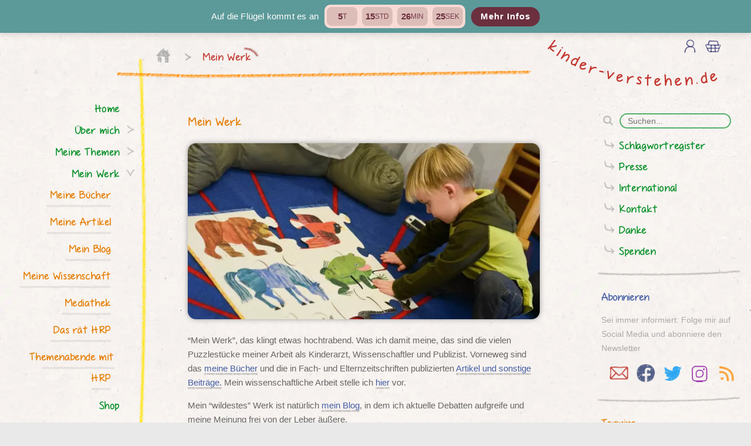

--- FILE ---
content_type: text/html; charset=UTF-8
request_url: https://www.kinder-verstehen.de/thema/mein-werk/
body_size: 12606
content:
<!DOCTYPE html>
<html lang="de">

<head>
    <meta charset="UTF-8">
    <meta name="viewport" content="width=device-width, initial-scale=1.0">
        <title>Mein Werk | kinder-verstehen.de</title>

<!-- The SEO Framework von Sybre Waaijer -->
<link rel="canonical" href="https://www.kinder-verstehen.de/thema/mein-werk/" />
<link rel="next" href="https://www.kinder-verstehen.de/thema/mein-werk/page/2/" />
<meta name="description" content="Mein Werk&quot;, das klingt etwas hochtrabend. Was ich damit meine, das sind die vielen Puzzlestücke meiner Arbeit als Kinderarzt, Wissenschaftler und Publizist." />
<meta property="og:type" content="website" />
<meta property="og:locale" content="de_DE" />
<meta property="og:site_name" content="kinder-verstehen.de" />
<meta property="og:title" content="Mein Werk" />
<meta property="og:description" content="Mein Werk&quot;, das klingt etwas hochtrabend. Was ich damit meine, das sind die vielen Puzzlestücke meiner Arbeit als Kinderarzt, Wissenschaftler und Publizist. Vorneweg sind das meine Bücher und die in…" />
<meta property="og:url" content="https://www.kinder-verstehen.de/thema/mein-werk/" />
<meta property="og:image" content="https://www.kinder-verstehen.de/wp-content/uploads/cropped-kv-icon3-1.png" />
<meta property="og:image:width" content="512" />
<meta property="og:image:height" content="512" />
<meta name="twitter:card" content="summary_large_image" />
<meta name="twitter:site" content="@kinderverstehen" />
<meta name="twitter:creator" content="@kinderverstehen" />
<meta name="twitter:title" content="Mein Werk" />
<meta name="twitter:description" content="Mein Werk&quot;, das klingt etwas hochtrabend. Was ich damit meine, das sind die vielen Puzzlestücke meiner Arbeit als Kinderarzt, Wissenschaftler und Publizist. Vorneweg sind das meine Bücher und die in…" />
<meta name="twitter:image" content="https://www.kinder-verstehen.de/wp-content/uploads/cropped-kv-icon3-1.png" />
<script type="application/ld+json">{"@context":"https://schema.org","@graph":[{"@type":"WebSite","@id":"https://www.kinder-verstehen.de/#/schema/WebSite","url":"https://www.kinder-verstehen.de/","name":"kinder-verstehen.de","alternateName":"Herbert Renz-Polster","description":"Wo geht es hier eigentlich um die Kinder?","inLanguage":"de","potentialAction":{"@type":"SearchAction","target":{"@type":"EntryPoint","urlTemplate":"https://www.kinder-verstehen.de/search/{search_term_string}/"},"query-input":"required name=search_term_string"},"publisher":{"@type":"Person","@id":"https://www.kinder-verstehen.de/#/schema/Person","name":"Herbert Renz-Polster","url":"https://www.kinder-verstehen.de/","sameAs":["https://www.facebook.com/KinderVerstehen/","https://twitter.com/kinderverstehen","https://www.instagram.com/kinderverstehen.de/","https://www.youtube.com/@kinderverstehen"]}},{"@type":"CollectionPage","@id":"https://www.kinder-verstehen.de/thema/mein-werk/","url":"https://www.kinder-verstehen.de/thema/mein-werk/","name":"Mein Werk | kinder-verstehen.de","description":"Mein Werk\", das klingt etwas hochtrabend. Was ich damit meine, das sind die vielen Puzzlestücke meiner Arbeit als Kinderarzt, Wissenschaftler und Publizist.","inLanguage":"de","isPartOf":{"@id":"https://www.kinder-verstehen.de/#/schema/WebSite"},"breadcrumb":{"@type":"BreadcrumbList","@id":"https://www.kinder-verstehen.de/#/schema/BreadcrumbList","itemListElement":[{"@type":"ListItem","position":1,"item":"https://www.kinder-verstehen.de/","name":"kinder-verstehen.de"},{"@type":"ListItem","position":2,"name":"Mein Werk"}]}}]}</script>
<!-- / The SEO Framework von Sybre Waaijer | 2.04ms meta | 0.08ms boot -->

<link rel="alternate" type="application/rss+xml" title="kinder-verstehen.de &raquo; Feed" href="https://www.kinder-verstehen.de/feed/" />
<link rel="alternate" type="application/rss+xml" title="kinder-verstehen.de &raquo; Kommentar-Feed" href="https://www.kinder-verstehen.de/comments/feed/" />
<link rel="alternate" type="application/rss+xml" title="kinder-verstehen.de &raquo; Kategorie-Feed für Mein Werk" href="https://www.kinder-verstehen.de/thema/mein-werk/feed/" />
<style id='wp-img-auto-sizes-contain-inline-css' type='text/css'>
img:is([sizes=auto i],[sizes^="auto," i]){contain-intrinsic-size:3000px 1500px}
/*# sourceURL=wp-img-auto-sizes-contain-inline-css */
</style>
<link rel='stylesheet' id='wpacu-combined-css-head-1' href='https://www.kinder-verstehen.de/wp-content/cache/asset-cleanup/one/css/head-be1e8fa4515fb3fbe4a23c7c0fea1b4a67181d40.css' type='text/css' media='all' />
<style id='classic-theme-styles-inline-css' type='text/css'>
/*! This file is auto-generated */
.wp-block-button__link{color:#fff;background-color:#32373c;border-radius:9999px;box-shadow:none;text-decoration:none;padding:calc(.667em + 2px) calc(1.333em + 2px);font-size:1.125em}.wp-block-file__button{background:#32373c;color:#fff;text-decoration:none}
/*# sourceURL=/wp-includes/css/classic-themes.min.css */
</style>


<link   rel='preload' as='style' data-wpacu-preload-it-async='1' onload="this.onload=null;this.rel='stylesheet'" id='wpacu-preload-style-css' href='https://www.kinder-verstehen.de/wp-content/cache/asset-cleanup/one/css/item/kinder-verstehen__css__style-css-vf74eb50c1a53713eed9f089fe421068738e8a20d.css' type='text/css' media='screen' />






<link rel="preload" href="https://www.kinder-verstehen.de/wp-content/themes/kinder-verstehen/external/font-awesome/css/font-awesome.min.css" as="style"><link rel="preload" href="https://www.kinder-verstehen.de/wp-content/cache/asset-cleanup/one/css/item/kinder-verstehen__css__non-critical-css-v73847d9637f0e9edaac33d7d3999047905714adc.css" as="style">	
	


<link rel="icon" href="https://www.kinder-verstehen.de/wp-content/uploads/cropped-kv-icon3-1-32x32.png" sizes="32x32" />
<link rel="icon" href="https://www.kinder-verstehen.de/wp-content/uploads/cropped-kv-icon3-1-192x192.png" sizes="192x192" />
<link rel="apple-touch-icon" href="https://www.kinder-verstehen.de/wp-content/uploads/cropped-kv-icon3-1-180x180.png" />
<meta name="msapplication-TileImage" content="https://www.kinder-verstehen.de/wp-content/uploads/cropped-kv-icon3-1-270x270.png" />
<style id='global-styles-inline-css' type='text/css'>
:root{--wp--preset--aspect-ratio--square: 1;--wp--preset--aspect-ratio--4-3: 4/3;--wp--preset--aspect-ratio--3-4: 3/4;--wp--preset--aspect-ratio--3-2: 3/2;--wp--preset--aspect-ratio--2-3: 2/3;--wp--preset--aspect-ratio--16-9: 16/9;--wp--preset--aspect-ratio--9-16: 9/16;--wp--preset--color--black: #000000;--wp--preset--color--cyan-bluish-gray: #abb8c3;--wp--preset--color--white: #ffffff;--wp--preset--color--pale-pink: #f78da7;--wp--preset--color--vivid-red: #cf2e2e;--wp--preset--color--luminous-vivid-orange: #ff6900;--wp--preset--color--luminous-vivid-amber: #fcb900;--wp--preset--color--light-green-cyan: #7bdcb5;--wp--preset--color--vivid-green-cyan: #00d084;--wp--preset--color--pale-cyan-blue: #8ed1fc;--wp--preset--color--vivid-cyan-blue: #0693e3;--wp--preset--color--vivid-purple: #9b51e0;--wp--preset--gradient--vivid-cyan-blue-to-vivid-purple: linear-gradient(135deg,rgb(6,147,227) 0%,rgb(155,81,224) 100%);--wp--preset--gradient--light-green-cyan-to-vivid-green-cyan: linear-gradient(135deg,rgb(122,220,180) 0%,rgb(0,208,130) 100%);--wp--preset--gradient--luminous-vivid-amber-to-luminous-vivid-orange: linear-gradient(135deg,rgb(252,185,0) 0%,rgb(255,105,0) 100%);--wp--preset--gradient--luminous-vivid-orange-to-vivid-red: linear-gradient(135deg,rgb(255,105,0) 0%,rgb(207,46,46) 100%);--wp--preset--gradient--very-light-gray-to-cyan-bluish-gray: linear-gradient(135deg,rgb(238,238,238) 0%,rgb(169,184,195) 100%);--wp--preset--gradient--cool-to-warm-spectrum: linear-gradient(135deg,rgb(74,234,220) 0%,rgb(151,120,209) 20%,rgb(207,42,186) 40%,rgb(238,44,130) 60%,rgb(251,105,98) 80%,rgb(254,248,76) 100%);--wp--preset--gradient--blush-light-purple: linear-gradient(135deg,rgb(255,206,236) 0%,rgb(152,150,240) 100%);--wp--preset--gradient--blush-bordeaux: linear-gradient(135deg,rgb(254,205,165) 0%,rgb(254,45,45) 50%,rgb(107,0,62) 100%);--wp--preset--gradient--luminous-dusk: linear-gradient(135deg,rgb(255,203,112) 0%,rgb(199,81,192) 50%,rgb(65,88,208) 100%);--wp--preset--gradient--pale-ocean: linear-gradient(135deg,rgb(255,245,203) 0%,rgb(182,227,212) 50%,rgb(51,167,181) 100%);--wp--preset--gradient--electric-grass: linear-gradient(135deg,rgb(202,248,128) 0%,rgb(113,206,126) 100%);--wp--preset--gradient--midnight: linear-gradient(135deg,rgb(2,3,129) 0%,rgb(40,116,252) 100%);--wp--preset--font-size--small: 13px;--wp--preset--font-size--medium: 20px;--wp--preset--font-size--large: 36px;--wp--preset--font-size--x-large: 42px;--wp--preset--spacing--20: 0.44rem;--wp--preset--spacing--30: 0.67rem;--wp--preset--spacing--40: 1rem;--wp--preset--spacing--50: 1.5rem;--wp--preset--spacing--60: 2.25rem;--wp--preset--spacing--70: 3.38rem;--wp--preset--spacing--80: 5.06rem;--wp--preset--shadow--natural: 6px 6px 9px rgba(0, 0, 0, 0.2);--wp--preset--shadow--deep: 12px 12px 50px rgba(0, 0, 0, 0.4);--wp--preset--shadow--sharp: 6px 6px 0px rgba(0, 0, 0, 0.2);--wp--preset--shadow--outlined: 6px 6px 0px -3px rgb(255, 255, 255), 6px 6px rgb(0, 0, 0);--wp--preset--shadow--crisp: 6px 6px 0px rgb(0, 0, 0);}:where(.is-layout-flex){gap: 0.5em;}:where(.is-layout-grid){gap: 0.5em;}body .is-layout-flex{display: flex;}.is-layout-flex{flex-wrap: wrap;align-items: center;}.is-layout-flex > :is(*, div){margin: 0;}body .is-layout-grid{display: grid;}.is-layout-grid > :is(*, div){margin: 0;}:where(.wp-block-columns.is-layout-flex){gap: 2em;}:where(.wp-block-columns.is-layout-grid){gap: 2em;}:where(.wp-block-post-template.is-layout-flex){gap: 1.25em;}:where(.wp-block-post-template.is-layout-grid){gap: 1.25em;}.has-black-color{color: var(--wp--preset--color--black) !important;}.has-cyan-bluish-gray-color{color: var(--wp--preset--color--cyan-bluish-gray) !important;}.has-white-color{color: var(--wp--preset--color--white) !important;}.has-pale-pink-color{color: var(--wp--preset--color--pale-pink) !important;}.has-vivid-red-color{color: var(--wp--preset--color--vivid-red) !important;}.has-luminous-vivid-orange-color{color: var(--wp--preset--color--luminous-vivid-orange) !important;}.has-luminous-vivid-amber-color{color: var(--wp--preset--color--luminous-vivid-amber) !important;}.has-light-green-cyan-color{color: var(--wp--preset--color--light-green-cyan) !important;}.has-vivid-green-cyan-color{color: var(--wp--preset--color--vivid-green-cyan) !important;}.has-pale-cyan-blue-color{color: var(--wp--preset--color--pale-cyan-blue) !important;}.has-vivid-cyan-blue-color{color: var(--wp--preset--color--vivid-cyan-blue) !important;}.has-vivid-purple-color{color: var(--wp--preset--color--vivid-purple) !important;}.has-black-background-color{background-color: var(--wp--preset--color--black) !important;}.has-cyan-bluish-gray-background-color{background-color: var(--wp--preset--color--cyan-bluish-gray) !important;}.has-white-background-color{background-color: var(--wp--preset--color--white) !important;}.has-pale-pink-background-color{background-color: var(--wp--preset--color--pale-pink) !important;}.has-vivid-red-background-color{background-color: var(--wp--preset--color--vivid-red) !important;}.has-luminous-vivid-orange-background-color{background-color: var(--wp--preset--color--luminous-vivid-orange) !important;}.has-luminous-vivid-amber-background-color{background-color: var(--wp--preset--color--luminous-vivid-amber) !important;}.has-light-green-cyan-background-color{background-color: var(--wp--preset--color--light-green-cyan) !important;}.has-vivid-green-cyan-background-color{background-color: var(--wp--preset--color--vivid-green-cyan) !important;}.has-pale-cyan-blue-background-color{background-color: var(--wp--preset--color--pale-cyan-blue) !important;}.has-vivid-cyan-blue-background-color{background-color: var(--wp--preset--color--vivid-cyan-blue) !important;}.has-vivid-purple-background-color{background-color: var(--wp--preset--color--vivid-purple) !important;}.has-black-border-color{border-color: var(--wp--preset--color--black) !important;}.has-cyan-bluish-gray-border-color{border-color: var(--wp--preset--color--cyan-bluish-gray) !important;}.has-white-border-color{border-color: var(--wp--preset--color--white) !important;}.has-pale-pink-border-color{border-color: var(--wp--preset--color--pale-pink) !important;}.has-vivid-red-border-color{border-color: var(--wp--preset--color--vivid-red) !important;}.has-luminous-vivid-orange-border-color{border-color: var(--wp--preset--color--luminous-vivid-orange) !important;}.has-luminous-vivid-amber-border-color{border-color: var(--wp--preset--color--luminous-vivid-amber) !important;}.has-light-green-cyan-border-color{border-color: var(--wp--preset--color--light-green-cyan) !important;}.has-vivid-green-cyan-border-color{border-color: var(--wp--preset--color--vivid-green-cyan) !important;}.has-pale-cyan-blue-border-color{border-color: var(--wp--preset--color--pale-cyan-blue) !important;}.has-vivid-cyan-blue-border-color{border-color: var(--wp--preset--color--vivid-cyan-blue) !important;}.has-vivid-purple-border-color{border-color: var(--wp--preset--color--vivid-purple) !important;}.has-vivid-cyan-blue-to-vivid-purple-gradient-background{background: var(--wp--preset--gradient--vivid-cyan-blue-to-vivid-purple) !important;}.has-light-green-cyan-to-vivid-green-cyan-gradient-background{background: var(--wp--preset--gradient--light-green-cyan-to-vivid-green-cyan) !important;}.has-luminous-vivid-amber-to-luminous-vivid-orange-gradient-background{background: var(--wp--preset--gradient--luminous-vivid-amber-to-luminous-vivid-orange) !important;}.has-luminous-vivid-orange-to-vivid-red-gradient-background{background: var(--wp--preset--gradient--luminous-vivid-orange-to-vivid-red) !important;}.has-very-light-gray-to-cyan-bluish-gray-gradient-background{background: var(--wp--preset--gradient--very-light-gray-to-cyan-bluish-gray) !important;}.has-cool-to-warm-spectrum-gradient-background{background: var(--wp--preset--gradient--cool-to-warm-spectrum) !important;}.has-blush-light-purple-gradient-background{background: var(--wp--preset--gradient--blush-light-purple) !important;}.has-blush-bordeaux-gradient-background{background: var(--wp--preset--gradient--blush-bordeaux) !important;}.has-luminous-dusk-gradient-background{background: var(--wp--preset--gradient--luminous-dusk) !important;}.has-pale-ocean-gradient-background{background: var(--wp--preset--gradient--pale-ocean) !important;}.has-electric-grass-gradient-background{background: var(--wp--preset--gradient--electric-grass) !important;}.has-midnight-gradient-background{background: var(--wp--preset--gradient--midnight) !important;}.has-small-font-size{font-size: var(--wp--preset--font-size--small) !important;}.has-medium-font-size{font-size: var(--wp--preset--font-size--medium) !important;}.has-large-font-size{font-size: var(--wp--preset--font-size--large) !important;}.has-x-large-font-size{font-size: var(--wp--preset--font-size--x-large) !important;}
/*# sourceURL=global-styles-inline-css */
</style>
</head>

<body class="archive category category-mein-werk category-4 wp-theme-kinder-verstehen woocommerce-no-js">
<script type="text/javascript" src="https://www.kinder-verstehen.de/wp-includes/js/jquery/jquery.min.js?ver=3.7.1" id="jquery-core-js"></script>
<script type="text/javascript" src="https://www.kinder-verstehen.de/wp-includes/js/jquery/jquery-migrate.min.js?ver=3.4.1" id="jquery-migrate-js"></script>
<script type="text/javascript" src="https://www.kinder-verstehen.de/wp-content/plugins/woocommerce-german-market/add-ons/woocommerce-shipping/includes/provider/dhl/assets/js/frontend.min.js?ver=3.54" id="wgm_shipping_dhl-js"></script>
<script  type='text/javascript' id="wpacu-preload-async-css-fallback">
/*! LoadCSS. [c]2020 Filament Group, Inc. MIT License */
/* This file is meant as a standalone workflow for
- testing support for link[rel=preload]
- enabling async CSS loading in browsers that do not support rel=preload
- applying rel preload css once loaded, whether supported or not.
*/
(function(w){"use strict";var wpacuLoadCSS=function(href,before,media,attributes){var doc=w.document;var ss=doc.createElement('link');var ref;if(before){ref=before}else{var refs=(doc.body||doc.getElementsByTagName('head')[0]).childNodes;ref=refs[refs.length-1]}
var sheets=doc.styleSheets;if(attributes){for(var attributeName in attributes){if(attributes.hasOwnProperty(attributeName)){ss.setAttribute(attributeName,attributes[attributeName])}}}
ss.rel="stylesheet";ss.href=href;ss.media="only x";function ready(cb){if(doc.body){return cb()}
setTimeout(function(){ready(cb)})}
ready(function(){ref.parentNode.insertBefore(ss,(before?ref:ref.nextSibling))});var onwpaculoadcssdefined=function(cb){var resolvedHref=ss.href;var i=sheets.length;while(i--){if(sheets[i].href===resolvedHref){return cb()}}
setTimeout(function(){onwpaculoadcssdefined(cb)})};function wpacuLoadCB(){if(ss.addEventListener){ss.removeEventListener("load",wpacuLoadCB)}
ss.media=media||"all"}
if(ss.addEventListener){ss.addEventListener("load",wpacuLoadCB)}
ss.onwpaculoadcssdefined=onwpaculoadcssdefined;onwpaculoadcssdefined(wpacuLoadCB);return ss};if(typeof exports!=="undefined"){exports.wpacuLoadCSS=wpacuLoadCSS}else{w.wpacuLoadCSS=wpacuLoadCSS}}(typeof global!=="undefined"?global:this))
</script>
    <div id="sticky-bar-fluegelbuch" role="button" aria-label="Mehr Infos" onclick="window.location.href='https://www.kinder-verstehen.de/auf-die-fluegel-kommt-es-an/'"><div class="sticky-bar-inner"><div class="sticky-bar-title">Auf die Flügel kommt es an</div><div class="sticky-bar-countdown" aria-live="polite"><span><b id="dbe-b-d">–</b><small>T</small></span><span><b id="dbe-b-h">–</b><small>Std</small></span><span><b id="dbe-b-m">–</b><small>Min</small></span><span><b id="dbe-b-s">–</b><small>Sek</small></span></div><span class="sticky-bar-cta standart-button">Mehr Infos</span></div></div><script>
(() => {
  const target = new Date('2026-02-01T23:59:59+00:00').getTime();
  const el = {
    d: document.getElementById('dbe-b-d'),
    h: document.getElementById('dbe-b-h'),
    m: document.getElementById('dbe-b-m'),
    s: document.getElementById('dbe-b-s'),
    bar: document.getElementById('sticky-bar-fluegelbuch')
  };
  const pad = n => String(n).padStart(2,'0');

  function tick(){
    const now = Date.now(); let diff = Math.max(0, target - now);
    const d = Math.floor(diff/86400000); diff -= d*86400000;
    const h = Math.floor(diff/3600000);  diff -= h*3600000;
    const m = Math.floor(diff/60000);    diff -= m*60000;
    const s = Math.floor(diff/1000);
    el.d.textContent = d;
    el.h.textContent = pad(h);
    el.m.textContent = pad(m);
    el.s.textContent = pad(s);
  }
  tick(); setInterval(tick, 1000);
})();
</script><script>
document.getElementById('sticky-bar-fluegelbuch').addEventListener('click', function () {
        window.location.href = 'https://www.kinder-verstehen.de/auf-die-fluegel-kommt-es-an/';});
</script><style>
:root{
  --sb-blue:#1e3c96;
  --sb-violet:#6b3fb5;
  --sb-pink:#e04b8c;
  --sb-red:#e33a2c;
  --sb-orange:#f57a21;
  --sb-cream:#f2dfd2;
}
</style>


    
    
    

    <div class="menu-overlay"></div>
    <div class="light-box-overlay"></div>
    <div class="light-box-wrapper"></div>
    <div class='modal-wrapper'>
        <div class="modal-text"></div>
        <input class="standart-button close-modal" value="Schließen" type="button">
    </div>
    <div class='close-modal-wrapper'></div>

    <div class='kv-cart kv-cart-fixed'><div class="kv-cart-counter"></div><a class="kv-cart-link" data-cart-link="https://www.kinder-verstehen.de/warenkorb/" data-shop-link="https://www.kinder-verstehen.de/shop/" href="https://www.kinder-verstehen.de/shop/"><img src="https://www.kinder-verstehen.de/wp-content/themes/kinder-verstehen/images/warenkorb-hell.png" alt="warenkorb" width="75" height="73" /></a></div>
    <img src="[data-uri]" data-src="https://www.kinder-verstehen.de/wp-content/themes/kinder-verstehen/images/sonne.png" alt="Loading Icon Sonne" class="loading-icon dynamic-image" />


    <!-- BEGIN mobile nav -->
    <div class="navigation nav-mobile track-event" data-event-category="navigation" data-event-action="click-nav-item" data-event-name="mobile-nav">
        <div class="nav-bg">
                            <nav id="site-navigation" class="main-navigation">

                    <div class="menu-search">
                        <form role="search" method="get" class="form-search" action="https://www.kinder-verstehen.de/">
  <div class="input-group">
    <span class="input-group-btn">
      <button type="submit" class="button standart-button" name="submit" id="searchsubmit" value="Suchen"><i class="fa fa-search" aria-hidden="true"></i></button>
    </span>
    <input type="text" class="form-control search-query standart-input" placeholder="Suchen..." value="" name="s" title="Suchen" />

  </div>
</form>                            <img src="https://www.kinder-verstehen.de/wp-content/themes/kinder-verstehen/images/menu_bg.png" alt="Suche Trenner" class="search-spacer search-menu-open" loading="lazy" style="margin-top:10px;">
                        <a class="search-schlagwortregister search-menu-open" href="https://www.kinder-verstehen.de/schlagwortregister/">Schlagwortregister</a>
                    </div>

                    <div class="search-spacer-wrapper">
                        <img src="https://www.kinder-verstehen.de/wp-content/themes/kinder-verstehen/images/menu_bg.png" alt="Suche Trenner" class="search-spacer" loading="lazy" />
                    </div>

                    <div class="menu-mobiles-menu-container"><ul id="menu-mobiles-menu" class="main-menu-mobile"><li id="menu-item-6420" class="menu-item menu-item-type-post_type menu-item-object-page menu-item-home menu-item-6420"><div class="nav-more-wrapper"></div><a href="https://www.kinder-verstehen.de/">Home</a></li>
<li id="menu-item-343" class="menu-item menu-item-type-taxonomy menu-item-object-category menu-item-has-children menu-item-343"><div class="nav-more-wrapper"></div><a href="https://www.kinder-verstehen.de/thema/herbert-renz-polster/">Über mich</a>
<ul class="sub-menu">
	<li id="menu-item-344" class="menu-item menu-item-type-taxonomy menu-item-object-category menu-item-344"><div class="nav-more-wrapper"></div><a href="https://www.kinder-verstehen.de/thema/herbert-renz-polster/termine/">Termine</a></li>
</ul>
</li>
<li id="menu-item-339" class="menu-item menu-item-type-taxonomy menu-item-object-category menu-item-has-children menu-item-339"><div class="nav-more-wrapper"></div><a href="https://www.kinder-verstehen.de/thema/meine-themen/">Meine Themen</a>
<ul class="sub-menu">
	<li id="menu-item-340" class="menu-item menu-item-type-taxonomy menu-item-object-category menu-item-340"><div class="nav-more-wrapper"></div><a href="https://www.kinder-verstehen.de/thema/meine-themen/born-to-be-wild/">Born to be wild!</a></li>
	<li id="menu-item-341" class="menu-item menu-item-type-taxonomy menu-item-object-category menu-item-341"><div class="nav-more-wrapper"></div><a href="https://www.kinder-verstehen.de/thema/meine-themen/schlaf/">Der Schlaf der Kleinen</a></li>
	<li id="menu-item-2113" class="menu-item menu-item-type-taxonomy menu-item-object-category menu-item-2113"><div class="nav-more-wrapper"></div><a href="https://www.kinder-verstehen.de/thema/meine-themen/welche-kindheit/">Welche Kindheit?</a></li>
	<li id="menu-item-2114" class="menu-item menu-item-type-taxonomy menu-item-object-category menu-item-2114"><div class="nav-more-wrapper"></div><a href="https://www.kinder-verstehen.de/thema/meine-themen/bildung-kitas-schule/">Bildung, Kitas, Schule &#8230;.</a></li>
	<li id="menu-item-2115" class="menu-item menu-item-type-taxonomy menu-item-object-category menu-item-2115"><div class="nav-more-wrapper"></div><a href="https://www.kinder-verstehen.de/thema/meine-themen/kindergesundheit/">Kindergesundheit und Prävention</a></li>
	<li id="menu-item-2116" class="menu-item menu-item-type-taxonomy menu-item-object-category menu-item-2116"><div class="nav-more-wrapper"></div><a href="https://www.kinder-verstehen.de/thema/meine-themen/leben-mit-babys/">Leben mit Babys</a></li>
	<li id="menu-item-5736" class="menu-item menu-item-type-taxonomy menu-item-object-category menu-item-5736"><div class="nav-more-wrapper"></div><a href="https://www.kinder-verstehen.de/thema/meine-themen/erziehung-praegt-gesinnung/">Kindheit und Politik</a></li>
</ul>
</li>
<li id="menu-item-334" class="menu-item menu-item-type-taxonomy menu-item-object-category current-menu-item menu-item-has-children menu-item-334"><div class="nav-more-wrapper"></div><a href="https://www.kinder-verstehen.de/thema/mein-werk/" aria-current="page">Mein Werk</a>
<ul class="sub-menu">
	<li id="menu-item-338" class="menu-item menu-item-type-taxonomy menu-item-object-category menu-item-338"><div class="nav-more-wrapper"></div><a href="https://www.kinder-verstehen.de/thema/mein-werk/buecher/">Meine Bücher</a></li>
	<li id="menu-item-335" class="menu-item menu-item-type-taxonomy menu-item-object-category menu-item-335"><div class="nav-more-wrapper"></div><a href="https://www.kinder-verstehen.de/thema/mein-werk/artikel/">Meine Artikel</a></li>
	<li id="menu-item-336" class="menu-item menu-item-type-taxonomy menu-item-object-category menu-item-336"><div class="nav-more-wrapper"></div><a href="https://www.kinder-verstehen.de/blog/">Mein Blog</a></li>
	<li id="menu-item-4674" class="menu-item menu-item-type-taxonomy menu-item-object-category menu-item-4674"><div class="nav-more-wrapper"></div><a href="https://www.kinder-verstehen.de/thema/mein-werk/wissenschaft/">Meine Wissenschaft</a></li>
	<li id="menu-item-337" class="menu-item menu-item-type-taxonomy menu-item-object-category menu-item-337"><div class="nav-more-wrapper"></div><a href="https://www.kinder-verstehen.de/thema/mein-werk/mediathek/">Mediathek</a></li>
	<li id="menu-item-14033" class="menu-item menu-item-type-taxonomy menu-item-object-category menu-item-14033"><div class="nav-more-wrapper"></div><a href="https://www.kinder-verstehen.de/thema/mein-werk/beratungsfaelle/">Das rät HRP</a></li>
	<li id="menu-item-18430" class="menu-item menu-item-type-post_type menu-item-object-page menu-item-18430"><div class="nav-more-wrapper"></div><a href="https://www.kinder-verstehen.de/live/">Themenabende mit HRP</a></li>
</ul>
</li>
<li id="menu-item-6790" class="menu-item menu-item-type-post_type menu-item-object-page menu-item-6790"><div class="nav-more-wrapper"></div><a href="https://www.kinder-verstehen.de/shop/">Shop</a></li>
</ul></div><div class="menu-mobile-sidebar"><div class="nav-more-wrapper"><div class="nav-more closed"></div></div><span><a class="nav-more closed">Mehr...</a></span><ul class='sub-menu'><li><a class="button" href="https://www.kinder-verstehen.de/schlagwortregister/" >Schlagwortregister</a></li><li><a class="button" href="https://www.kinder-verstehen.de/thema/presse/" >Presse</a></li><li><a class="button" href="https://www.kinder-verstehen.de/thema/international/" >International</a></li><li><a class="button" href="https://www.kinder-verstehen.de/kontakt/" >Kontakt</a></li><li><a class="button" href="https://www.kinder-verstehen.de/danke/" >Danke</a></li><li><a class="button" href="https://www.kinder-verstehen.de/spenden/" >Spenden</a></li></ul></div><div class="social-media-links"><a class="no-font-awesome no-style track-event kv-subscribe-newsletter-social" data-event-category="navigation" data-event-action="click-sidebar" data-event-name="email"><img src="https://www.kinder-verstehen.de/wp-content/themes/kinder-verstehen/images/email-logo-wachsmal.png" class="email" alt="Newsletter" width="40" height="40" loading="lazy" /></a><a class="no-font-awesome no-style track-event" target="_blank" href="https://www.facebook.com/KinderVerstehen/" data-event-category="navigation" data-event-action="click-sidebar" data-event-name="facebook"><img src="https://www.kinder-verstehen.de/wp-content/themes/kinder-verstehen/images/logo_fb2.png" class="facebook" alt="facebook" width="40" height="40" loading="lazy" /></a><a class="no-font-awesome no-style track-event" href="https://twitter.com/kinderverstehen" data-event-category="navigation" target="_blank" data-event-action="click-sidebar" data-event-name="twitter"><img src="https://www.kinder-verstehen.de/wp-content/themes/kinder-verstehen/images/logo_twitter_2.png" class="twitter" alt="twitter" width="40" height="40" loading="lazy" /></a><a class="no-font-awesome no-style track-event" href="https://www.instagram.com/kinderverstehen.de/" target="_blank" data-event-category="navigation" data-event-action="click-sidebar" data-event-name="instagram"><img src="https://www.kinder-verstehen.de/wp-content/themes/kinder-verstehen/images/logo_insta_lila.png" class="instagram" alt="instagram" width="40" height="40" loading="lazy" /></a><a href="https://www.kinder-verstehen.de/rss" class="no-font-awesome no-style rss-link" data-event-category="navigation" data-event-action="click-sidebar" data-event-name="rss"><img src="https://www.kinder-verstehen.de/wp-content/themes/kinder-verstehen/images/logo_rss.png" class="rss" alt="rss" width="40" height="40" loading="lazy" /></a><input type="text" class="rss-show-link" value="https://www.kinder-verstehen.de/rss" id="rss-show-link" readonly></div><div class='social-subscribe-email' style='display:none'><form lang="de" class="kv-subscribe-newsletter-form" data-lists="2,15">
    <input class="input kv-sub-email" name="email" type="email">
    <input class="standart-input kv-subscribe-email" name="email_" type="email" required placeholder="Email-Adresse"><input class="standart-button track-event" data-event-category="abonnieren" data-event-action="click-sub-button" data-event-name="abo-form" value="Abonnieren" type="submit">
    <div class="kv-subscribe-msg"></div>
  </form></div>                </nav>
                    </div>

        <div class="nav-bg-end">
        </div>

    </div>
    <!-- END mobile nav-->

    <div class="main-wrapper">

        <header class="header menu-closed">
            <div class="header-wrapper ">
                <div class="breadcrumbs not-frontpage">
                    <div class="breadcrumb-gradient">
                        <a href="https://www.kinder-verstehen.de" class="breadcrumb-home-link track-event" data-event-category="navigation" data-event-action="click-home-icon" data-event-name="header-breadcumbs"><img src="https://www.kinder-verstehen.de/wp-content/themes/kinder-verstehen/images/home.png" class="breadcrumb-home" alt="" /></a>
                    </div>
                    <div class="breadcrumb-slider">
                        <span class="breadcrumb-sep"></span><a href="https://www.kinder-verstehen.de/thema/mein-werk/" class="no-style active track-event" data-event-category="navigation" data-event-action="click-breadcrumb-item" data-event-name="header-breadcumbs">Mein Werk</a>
                    </div>
                </div>

                <div class="logo front-page ">
                    <div class="breadcrumb-gradient-right"></div>
                    <a href="/index.php" class="no-style logo-img track-event" data-event-category="navigation" data-event-action="click-header-logo" data-event-name="header">

                        <img src="https://www.kinder-verstehen.de/wp-content/themes/kinder-verstehen/images/kinder-verstehen-logo-2024.svg" alt="Kinder verstehen Logo" width="250" height="60" />
                    </a>
                </div>
                <div class="mobile-header-button-group mobile">
                    <div class="nav-button search-button mobile-header-button"><img src="https://www.kinder-verstehen.de/wp-content/themes/kinder-verstehen/images/search.png" alt="search" width="50" height="47" /></div>
                    <div class="profile-button mobile-header-button"><a class="no-style no-font-awesome" href="https://www.kinder-verstehen.de/mein-konto/"><img src="https://www.kinder-verstehen.de/wp-content/themes/kinder-verstehen/images/account.png" alt="profile" width="50" height="47" /></a></div>
                    <div class="cart-button mobile-header-button"><a class="no-style no-font-awesome" href="https://www.kinder-verstehen.de/warenkorb/"><img src="https://www.kinder-verstehen.de/wp-content/themes/kinder-verstehen/images/cart.png" alt="Warenkorb" width="50" height="47" /></a>
                    <div id="mini-cart-count"></div></div>
                    <div class="nav-button mobile-header-button"><img src="https://www.kinder-verstehen.de/wp-content/themes/kinder-verstehen/images/menu-closed.png" alt="menu" width="50" height="47" /></div>
                </div>
            </div>
        </header>

        <div class="header-buffer"></div>

        <nav class="nav-desktop track-event" data-event-category="navigation" data-event-action="click-nav-item" data-event-name="desktop-nav">
            <div class="menu-desktop-menu-container"><ul id="menu-desktop-menu" class="main-menu-desktop"><li id="menu-item-85" class="menu-item menu-item-type-custom menu-item-object-custom menu-item-85"><a href="/">Home</a><div class="nav-more-wrapper"></div></li>
<li id="menu-item-83" class="menu-item menu-item-type-taxonomy menu-item-object-category menu-item-has-children menu-item-83"><a href="https://www.kinder-verstehen.de/thema/herbert-renz-polster/">Über mich</a><div class="nav-more-wrapper"></div>
<ul class="sub-menu">
	<li id="menu-item-1440" class="menu-item menu-item-type-taxonomy menu-item-object-category menu-item-1440"><a href="https://www.kinder-verstehen.de/thema/herbert-renz-polster/termine/">Termine</a><div class="nav-more-wrapper"></div></li>
</ul>
</li>
<li id="menu-item-80" class="menu-item menu-item-type-taxonomy menu-item-object-category menu-item-has-children menu-item-80"><a href="https://www.kinder-verstehen.de/thema/meine-themen/">Meine Themen</a><div class="nav-more-wrapper"></div>
<ul class="sub-menu">
	<li id="menu-item-81" class="menu-item menu-item-type-taxonomy menu-item-object-category menu-item-81"><a href="https://www.kinder-verstehen.de/thema/meine-themen/born-to-be-wild/">Born to be wild!</a><div class="nav-more-wrapper"></div></li>
	<li id="menu-item-82" class="menu-item menu-item-type-taxonomy menu-item-object-category menu-item-82"><a href="https://www.kinder-verstehen.de/thema/meine-themen/schlaf/">Schlaf gut, Kind!</a><div class="nav-more-wrapper"></div></li>
	<li id="menu-item-1190" class="menu-item menu-item-type-taxonomy menu-item-object-category menu-item-1190"><a href="https://www.kinder-verstehen.de/thema/meine-themen/welche-kindheit/">Welche Kindheit?</a><div class="nav-more-wrapper"></div></li>
	<li id="menu-item-1191" class="menu-item menu-item-type-taxonomy menu-item-object-category menu-item-1191"><a href="https://www.kinder-verstehen.de/thema/meine-themen/bildung-kitas-schule/">Bildung, Kitas, Schule</a><div class="nav-more-wrapper"></div></li>
	<li id="menu-item-1192" class="menu-item menu-item-type-taxonomy menu-item-object-category menu-item-1192"><a href="https://www.kinder-verstehen.de/thema/meine-themen/kindergesundheit/">Kindergesundheit</a><div class="nav-more-wrapper"></div></li>
	<li id="menu-item-1193" class="menu-item menu-item-type-taxonomy menu-item-object-category menu-item-1193"><a href="https://www.kinder-verstehen.de/thema/meine-themen/leben-mit-babys/">Leben mit Babys</a><div class="nav-more-wrapper"></div></li>
	<li id="menu-item-5734" class="menu-item menu-item-type-taxonomy menu-item-object-category menu-item-5734"><a href="https://www.kinder-verstehen.de/thema/meine-themen/erziehung-praegt-gesinnung/">Kindheit und Politik</a><div class="nav-more-wrapper"></div></li>
</ul>
</li>
<li id="menu-item-75" class="menu-item menu-item-type-taxonomy menu-item-object-category current-menu-item menu-item-has-children menu-item-75"><a href="https://www.kinder-verstehen.de/thema/mein-werk/" aria-current="page">Mein Werk</a><div class="nav-more-wrapper"></div>
<ul class="sub-menu">
	<li id="menu-item-79" class="menu-item menu-item-type-taxonomy menu-item-object-category menu-item-79"><a href="https://www.kinder-verstehen.de/thema/mein-werk/buecher/">Meine Bücher</a><div class="nav-more-wrapper"></div></li>
	<li id="menu-item-76" class="menu-item menu-item-type-taxonomy menu-item-object-category menu-item-76"><a href="https://www.kinder-verstehen.de/thema/mein-werk/artikel/">Meine Artikel</a><div class="nav-more-wrapper"></div></li>
	<li id="menu-item-77" class="menu-item menu-item-type-taxonomy menu-item-object-category menu-item-77"><a href="https://www.kinder-verstehen.de/blog/">Mein Blog</a><div class="nav-more-wrapper"></div></li>
	<li id="menu-item-4673" class="menu-item menu-item-type-taxonomy menu-item-object-category menu-item-4673"><a href="https://www.kinder-verstehen.de/thema/mein-werk/wissenschaft/">Meine Wissenschaft</a><div class="nav-more-wrapper"></div></li>
	<li id="menu-item-78" class="menu-item menu-item-type-taxonomy menu-item-object-category menu-item-78"><a href="https://www.kinder-verstehen.de/thema/mein-werk/mediathek/">Mediathek</a><div class="nav-more-wrapper"></div></li>
	<li id="menu-item-14032" class="menu-item menu-item-type-taxonomy menu-item-object-category menu-item-14032"><a href="https://www.kinder-verstehen.de/thema/mein-werk/beratungsfaelle/">Das rät HRP</a><div class="nav-more-wrapper"></div></li>
	<li id="menu-item-25373" class="menu-item menu-item-type-post_type menu-item-object-page menu-item-25373"><a href="https://www.kinder-verstehen.de/live/">Themenabende mit HRP</a><div class="nav-more-wrapper"></div></li>
</ul>
</li>
<li id="menu-item-6791" class="menu-item menu-item-type-post_type menu-item-object-page menu-item-6791"><a href="https://www.kinder-verstehen.de/shop/">Shop</a><div class="nav-more-wrapper"></div></li>
</ul></div>                        <div class='book-preview '><span class='book-preview-title typewriter'>Meine Bücher:</span><span class='book-slider-close-button track-event' title='Mit-Scrollen ausschalten' style='display:none;' data-event-category='book-slider' data-event-action='click-x'></span><div class='book-slider-prev book-slider-control'></div>
        <div class='book-slider-next book-slider-control'></div><div class='book-slider-wrapper nav-book-slider-wrapper'><a href='https://www.kinder-verstehen.de/produkt/wie-kinder-heute-wachsen-natur-als-entwicklungsraum/' class='book-slide no-font-awesome no-style track-event' data-id='1408' data-post-type='buch' data-event-category='click-book-slider'  data-event-action='https://www.kinder-verstehen.de/mein-werk/blog/lieder-gegen-den-hass/' data-event-name='Wie Kinder heute wachsen'><img width="250" height="364" src="https://www.kinder-verstehen.de/wp-content/uploads/wie-kinder-heute-wachsen-6-auflage-300px-250x364.jpg" class="featured-image featured-image-left   book-preview-cover" alt="" decoding="async" fetchpriority="high" srcset="https://www.kinder-verstehen.de/wp-content/uploads/wie-kinder-heute-wachsen-6-auflage-300px-250x364.jpg 250w, https://www.kinder-verstehen.de/wp-content/uploads/wie-kinder-heute-wachsen-6-auflage-300px-172x250.jpg 172w, https://www.kinder-verstehen.de/wp-content/uploads/wie-kinder-heute-wachsen-6-auflage-300px-69x100.jpg 69w, https://www.kinder-verstehen.de/wp-content/uploads/wie-kinder-heute-wachsen-6-auflage-300px.jpg 300w" sizes="(max-width: 250px) 100vw, 250px" /><span class='buy-book-link'>Zum Shop</span></a><a href='https://www.kinder-verstehen.de/produkt/auf-die-fluegel-kommt-es-an-wie-eltern-orientierung-geben-und-kinder-selbststaendig-werden/' class='book-slide no-font-awesome no-style track-event' data-id='26451' data-post-type='buch' data-event-category='click-book-slider'  data-event-action='https://www.kinder-verstehen.de/mein-werk/blog/lieder-gegen-den-hass/' data-event-name='Auf die Flügel kommt es an'><img src="[data-uri]"  data-src="https://www.kinder-verstehen.de/wp-content/uploads/auf-die-fluegel-kommt-es-an-renz-polster-cover-300-250x393.jpg" data-srcset="https://www.kinder-verstehen.de/wp-content/uploads/auf-die-fluegel-kommt-es-an-renz-polster-cover-300-250x393.jpg 250w, https://www.kinder-verstehen.de/wp-content/uploads/auf-die-fluegel-kommt-es-an-renz-polster-cover-300-159x250.jpg 159w, https://www.kinder-verstehen.de/wp-content/uploads/auf-die-fluegel-kommt-es-an-renz-polster-cover-300-64x100.jpg 64w, https://www.kinder-verstehen.de/wp-content/uploads/auf-die-fluegel-kommt-es-an-renz-polster-cover-300.jpg 300w" data-sizes="(max-width: 250px) 100vw, 250px" width="250" height="393" class="featured-image featured-image-left   book-preview-cover dynamic-image " /><span class='buy-book-link'>Zum Shop</span></a><a href='https://www.kinder-verstehen.de/produkt/gesundheit-fuer-kinder/' class='book-slide no-font-awesome no-style track-event' data-id='1414' data-post-type='buch' data-event-category='click-book-slider'  data-event-action='https://www.kinder-verstehen.de/mein-werk/blog/lieder-gegen-den-hass/' data-event-name='Gesundheit für Kinder: Kinderkrankheiten verhüten, erkennen, behandeln'><img src="[data-uri]"  data-src="https://www.kinder-verstehen.de/wp-content/uploads/gesundheit-fuer-kinder-cover-klein.png" data-srcset="https://www.kinder-verstehen.de/wp-content/uploads/gesundheit-fuer-kinder-cover-klein.png 238w, https://www.kinder-verstehen.de/wp-content/uploads/gesundheit-fuer-kinder-cover-klein-198x250.png 198w, https://www.kinder-verstehen.de/wp-content/uploads/gesundheit-fuer-kinder-cover-klein-79x100.png 79w" data-sizes="(max-width: 238px) 100vw, 238px" width="238" height="300" class="featured-image featured-image-left   book-preview-cover dynamic-image " /><span class='buy-book-link'>Zum Shop</span></a><a href='https://www.kinder-verstehen.de/produkt/kinder-verstehen-born-to-be-wild/' class='book-slide no-font-awesome no-style track-event' data-id='1401' data-post-type='buch' data-event-category='click-book-slider'  data-event-action='https://www.kinder-verstehen.de/mein-werk/blog/lieder-gegen-den-hass/' data-event-name='Kinder verstehen: Born to be wild'><img src="[data-uri]"  data-src="https://www.kinder-verstehen.de/wp-content/uploads/kinder-verstehen-cover-12-auflage-300px-250x398.jpg" data-srcset="https://www.kinder-verstehen.de/wp-content/uploads/kinder-verstehen-cover-12-auflage-300px-250x398.jpg 250w, https://www.kinder-verstehen.de/wp-content/uploads/kinder-verstehen-cover-12-auflage-300px-157x250.jpg 157w, https://www.kinder-verstehen.de/wp-content/uploads/kinder-verstehen-cover-12-auflage-300px-63x100.jpg 63w, https://www.kinder-verstehen.de/wp-content/uploads/kinder-verstehen-cover-12-auflage-300px.jpg 300w" data-sizes="(max-width: 250px) 100vw, 250px" width="250" height="398" class="featured-image featured-image-left   book-preview-cover dynamic-image " /><span class='buy-book-link'>Zum Shop</span></a><a href='https://www.kinder-verstehen.de/produkt/schlaf-gut-baby-buch/' class='book-slide no-font-awesome no-style track-event' data-id='1410' data-post-type='buch' data-event-category='click-book-slider'  data-event-action='https://www.kinder-verstehen.de/mein-werk/blog/lieder-gegen-den-hass/' data-event-name='Schlaf gut, Baby!'><img src="[data-uri]"  data-src="https://www.kinder-verstehen.de/wp-content/uploads/sgb-cover-9-300px-250x304.jpg" data-srcset="https://www.kinder-verstehen.de/wp-content/uploads/sgb-cover-9-300px-250x304.jpg 250w, https://www.kinder-verstehen.de/wp-content/uploads/sgb-cover-9-300px-205x250.jpg 205w, https://www.kinder-verstehen.de/wp-content/uploads/sgb-cover-9-300px-82x100.jpg 82w, https://www.kinder-verstehen.de/wp-content/uploads/sgb-cover-9-300px.jpg 300w" data-sizes="(max-width: 250px) 100vw, 250px" width="250" height="304" class="featured-image featured-image-left   book-preview-cover dynamic-image " /><span class='buy-book-link'>Zum Shop</span></a><a href='https://www.kinder-verstehen.de/produkt/menschenkinder/' class='book-slide no-font-awesome no-style track-event' data-id='1406' data-post-type='buch' data-event-category='click-book-slider'  data-event-action='https://www.kinder-verstehen.de/mein-werk/blog/lieder-gegen-den-hass/' data-event-name='Menschenkinder'><img src="[data-uri]"  data-src="https://www.kinder-verstehen.de/wp-content/uploads/Cover-Menschenkinder-250x398.jpg" data-srcset="https://www.kinder-verstehen.de/wp-content/uploads/Cover-Menschenkinder-250x398.jpg 250w, https://www.kinder-verstehen.de/wp-content/uploads/Cover-Menschenkinder-157x250.jpg 157w, https://www.kinder-verstehen.de/wp-content/uploads/Cover-Menschenkinder-768x1223.jpg 768w, https://www.kinder-verstehen.de/wp-content/uploads/Cover-Menschenkinder-600x955.jpg 600w, https://www.kinder-verstehen.de/wp-content/uploads/Cover-Menschenkinder-640x1019.jpg 640w, https://www.kinder-verstehen.de/wp-content/uploads/Cover-Menschenkinder-63x100.jpg 63w, https://www.kinder-verstehen.de/wp-content/uploads/Cover-Menschenkinder-1320x2102.jpg 1320w, https://www.kinder-verstehen.de/wp-content/uploads/Cover-Menschenkinder.jpg 1595w" data-sizes="(max-width: 250px) 100vw, 250px" width="250" height="398" class="featured-image featured-image-left   book-preview-cover dynamic-image " /><span class='buy-book-link'>Zum Shop</span></a><a href='https://www.kinder-verstehen.de/produkt/mit-herz-und-klarheit/' class='book-slide no-font-awesome no-style track-event' data-id='14201' data-post-type='buch' data-event-category='click-book-slider'  data-event-action='https://www.kinder-verstehen.de/mein-werk/blog/lieder-gegen-den-hass/' data-event-name='Mit Herz und Klarheit'><img src="[data-uri]"  data-src="https://www.kinder-verstehen.de/wp-content/uploads/mhk-cover-spiegel-bestseller-250x398.jpg" data-srcset="https://www.kinder-verstehen.de/wp-content/uploads/mhk-cover-spiegel-bestseller-250x398.jpg 250w, https://www.kinder-verstehen.de/wp-content/uploads/mhk-cover-spiegel-bestseller-157x250.jpg 157w, https://www.kinder-verstehen.de/wp-content/uploads/mhk-cover-spiegel-bestseller-63x100.jpg 63w, https://www.kinder-verstehen.de/wp-content/uploads/mhk-cover-spiegel-bestseller-400x637.jpg 400w, https://www.kinder-verstehen.de/wp-content/uploads/mhk-cover-spiegel-bestseller.jpg 600w" data-sizes="(max-width: 250px) 100vw, 250px" width="250" height="398" class="featured-image featured-image-left   book-preview-cover dynamic-image " /><span class='buy-book-link'>Zum Shop</span></a><a href='https://www.kinder-verstehen.de/produkt/demokratie-braucht-erziehung/' class='book-slide no-font-awesome no-style track-event' data-id='23737' data-post-type='buch' data-event-category='click-book-slider'  data-event-action='https://www.kinder-verstehen.de/mein-werk/blog/lieder-gegen-den-hass/' data-event-name='Demokratie braucht Erziehung'><img src="[data-uri]"  data-src="https://www.kinder-verstehen.de/wp-content/uploads/demokratie_braucht_erziehung_cover_300px-250x393.jpg" data-srcset="https://www.kinder-verstehen.de/wp-content/uploads/demokratie_braucht_erziehung_cover_300px-250x393.jpg 250w, https://www.kinder-verstehen.de/wp-content/uploads/demokratie_braucht_erziehung_cover_300px-159x250.jpg 159w, https://www.kinder-verstehen.de/wp-content/uploads/demokratie_braucht_erziehung_cover_300px-64x100.jpg 64w, https://www.kinder-verstehen.de/wp-content/uploads/demokratie_braucht_erziehung_cover_300px.jpg 300w" data-sizes="(max-width: 250px) 100vw, 250px" width="250" height="393" class="featured-image featured-image-left   book-preview-cover dynamic-image " /><span class='buy-book-link'>Zum Shop</span></a><a href='https://www.kinder-verstehen.de/produkt/die-kindheit-ist-unantastbar-epub/' class='book-slide no-font-awesome no-style track-event' data-id='1412' data-post-type='buch' data-event-category='click-book-slider'  data-event-action='https://www.kinder-verstehen.de/mein-werk/blog/lieder-gegen-den-hass/' data-event-name='Die Kindheit ist unantastbar'><img src="[data-uri]"  data-src="https://www.kinder-verstehen.de/wp-content/uploads/kiu_cover-250x377.jpg" data-srcset="https://www.kinder-verstehen.de/wp-content/uploads/kiu_cover-250x377.jpg 250w, https://www.kinder-verstehen.de/wp-content/uploads/kiu_cover-166x250.jpg 166w, https://www.kinder-verstehen.de/wp-content/uploads/kiu_cover-66x100.jpg 66w, https://www.kinder-verstehen.de/wp-content/uploads/kiu_cover.jpg 580w" data-sizes="(max-width: 250px) 100vw, 250px" width="250" height="377" class="featured-image featured-image-left   book-preview-cover dynamic-image " /><span class='buy-book-link'>Zum Shop</span></a></div></div><a href='#' class='no-style no-font-awesome track-event up-button' 
            data-event-category='navigation' 
            data-event-action='click-up-button' 
            data-event-name='header-up-button'><i class='fa fa-chevron-up'></i></a>


        </nav>
        <div class="main-content-wrapper">


            
  <div class="main-content"><div class="mobile">
    <div class="breadcrumb-wrapper">
            <div class="breadcrumbs">
                    <a href="https://www.kinder-verstehen.de" class="breadcrumb-home-link track-event" data-event-category="navigation" data-event-action="click-home-icon" data-event-name="header-breadcumbs"><img src="https://www.kinder-verstehen.de/wp-content/themes/kinder-verstehen/images/home.png" class="breadcrumb-home" alt="" /></a>
                    <span class="breadcrumb-sep"></span><a href="https://www.kinder-verstehen.de/thema/mein-werk/" class="no-style active track-event" data-event-category="navigation" data-event-action="click-breadcrumb-item" data-event-name="header-breadcumbs">Mein Werk</a>        </div>
    </div>
</div>    <h1>
        Mein Werk    </h1>
    <p>
        <div class="featured-image-wrapper featured-image-panorama featured-image-round shadow "><img width="680" height="340" src="https://www.kinder-verstehen.de/wp-content/uploads/puzzle_panoram-680x340.jpg" class="featured-image featured-image-panorama featured-image-round  " alt="" decoding="async" srcset="https://www.kinder-verstehen.de/wp-content/uploads/puzzle_panoram-680x340.jpg 680w, https://www.kinder-verstehen.de/wp-content/uploads/puzzle_panoram-400x200.jpg 400w, https://www.kinder-verstehen.de/wp-content/uploads/puzzle_panoram-250x125.jpg 250w, https://www.kinder-verstehen.de/wp-content/uploads/puzzle_panoram-768x384.jpg 768w, https://www.kinder-verstehen.de/wp-content/uploads/puzzle_panoram-600x300.jpg 600w, https://www.kinder-verstehen.de/wp-content/uploads/puzzle_panoram-640x320.jpg 640w, https://www.kinder-verstehen.de/wp-content/uploads/puzzle_panoram-100x50.jpg 100w, https://www.kinder-verstehen.de/wp-content/uploads/puzzle_panoram-320x160.jpg 320w, https://www.kinder-verstehen.de/wp-content/uploads/puzzle_panoram-410x205.jpg 410w, https://www.kinder-verstehen.de/wp-content/uploads/puzzle_panoram-1360x680.jpg 1360w, https://www.kinder-verstehen.de/wp-content/uploads/puzzle_panoram-1320x660.jpg 1320w" sizes="(max-width: 680px) 100vw, 680px" /></div><p>&#8220;Mein Werk&#8221;, das klingt etwas hochtrabend. Was ich damit meine, das sind die vielen Puzzlestücke meiner Arbeit als Kinderarzt, Wissenschaftler und Publizist. Vorneweg sind das <a href="https://www.kinder-verstehen.de/thema/mein-werk/meine-buecher/" rel="noopener">meine Bücher</a> und die in Fach- und Elternzeitschriften publizierten <a href="https://www.kinder-verstehen.de/thema/mein-werk/artikel/" rel="noopener">Artikel und sonstige Beiträge.</a> Mein wissenschaftliche Arbeit stelle ich <a href="https://www.kinder-verstehen.de/herbert-renz-polster/wissenschaft/" target="_blank" rel="noopener">hier</a> vor.</p>
<p>Mein &#8220;wildestes&#8221; Werk ist natürlich <a href="https://www.kinder-verstehen.de/thema/mein-werk/blog/" rel="noopener">mein Blog</a>, in dem ich aktuelle Debatten aufgreife und meine Meinung frei von der Leber äußere.</p>
    </p>

</div>
<div id='page-1'></div><div class="kv-box kv-box-post-reduced kv-box-Überblick kv-box-uebersicht yellow post-526 uebersicht type-uebersicht status-publish has-post-thumbnail hentry category-insta-links category-mein-werk"><a href='https://www.kinder-verstehen.de/thema/mein-werk/buecher/' title = 'Meine Bücher' data-id = '526' data-post-type = 'Überblick' class = ' no-font-awesome' ><div class='kv-box-content'><div class="thumbnail-wrapper kv-box-thumbnail-right kv-box-thumbnail-round shadow "><img src="[data-uri]"  data-src="https://www.kinder-verstehen.de/wp-content/uploads/PXL_20230106_145116530.PORTRAIT_square-100x100.jpg" data-srcset="https://www.kinder-verstehen.de/wp-content/uploads/PXL_20230106_145116530.PORTRAIT_square-100x100.jpg 100w, https://www.kinder-verstehen.de/wp-content/uploads/PXL_20230106_145116530.PORTRAIT_square-250x250.jpg 250w, https://www.kinder-verstehen.de/wp-content/uploads/PXL_20230106_145116530.PORTRAIT_square-600x600.jpg 600w, https://www.kinder-verstehen.de/wp-content/uploads/PXL_20230106_145116530.PORTRAIT_square-768x768.jpg 768w, https://www.kinder-verstehen.de/wp-content/uploads/PXL_20230106_145116530.PORTRAIT_square-1536x1536.jpg 1536w, https://www.kinder-verstehen.de/wp-content/uploads/PXL_20230106_145116530.PORTRAIT_square-2048x2048.jpg 2048w, https://www.kinder-verstehen.de/wp-content/uploads/PXL_20230106_145116530.PORTRAIT_square-640x640.jpg 640w, https://www.kinder-verstehen.de/wp-content/uploads/PXL_20230106_145116530.PORTRAIT_square-1320x1320.jpg 1320w, https://www.kinder-verstehen.de/wp-content/uploads/PXL_20230106_145116530.PORTRAIT_square-300x300.jpg 300w, https://www.kinder-verstehen.de/wp-content/uploads/PXL_20230106_145116530.PORTRAIT_square-400x400.jpg 400w" data-sizes="(max-width: 100px) 100vw, 100px" width="100" height="100" class="kv-box-thumbnail kv-box-thumbnail-right kv-box-thumbnail-round   dynamic-image " /></div><div class='kv-box-description-reduced'><span class="kv-box-post-type">Überblick</span><div class='kv-box-title yellow'>Meine Bücher</div></div></div></a><div class='kv-box-footer'><div class='kv-box-tags'></div></div></div><div class="kv-box kv-box-post-reduced kv-box-Überblick kv-box-uebersicht yellow post-529 uebersicht type-uebersicht status-publish has-post-thumbnail hentry category-insta-links category-mein-werk"><a href='https://www.kinder-verstehen.de/blog/' title = 'Mein Blog' data-id = '529' data-post-type = 'Überblick' class = ' no-font-awesome' ><div class='kv-box-content'><div class="thumbnail-wrapper kv-box-thumbnail-right kv-box-thumbnail-round shadow "><img src="[data-uri]"  data-src="https://www.kinder-verstehen.de/wp-content/uploads/IMG_0399_square-100x100.jpg" data-srcset="https://www.kinder-verstehen.de/wp-content/uploads/IMG_0399_square-100x100.jpg 100w, https://www.kinder-verstehen.de/wp-content/uploads/IMG_0399_square-300x300.jpg 300w, https://www.kinder-verstehen.de/wp-content/uploads/IMG_0399_square-400x400.jpg 400w, https://www.kinder-verstehen.de/wp-content/uploads/IMG_0399_square-250x250.jpg 250w, https://www.kinder-verstehen.de/wp-content/uploads/IMG_0399_square-768x768.jpg 768w, https://www.kinder-verstehen.de/wp-content/uploads/IMG_0399_square-600x600.jpg 600w, https://www.kinder-verstehen.de/wp-content/uploads/IMG_0399_square-640x640.jpg 640w, https://www.kinder-verstehen.de/wp-content/uploads/IMG_0399_square-1320x1320.jpg 1320w" data-sizes="(max-width: 100px) 100vw, 100px" width="100" height="100" class="kv-box-thumbnail kv-box-thumbnail-right kv-box-thumbnail-round   dynamic-image " /></div><div class='kv-box-description-reduced'><span class="kv-box-post-type">Überblick</span><div class='kv-box-title yellow'>Mein Blog</div></div></div></a><div class='kv-box-footer'><div class='kv-box-tags'></div></div></div><div class="kv-box kv-box-post-reduced kv-box-Überblick kv-box-uebersicht yellow post-3740 uebersicht type-uebersicht status-publish has-post-thumbnail hentry category-mein-werk"><a href='https://www.kinder-verstehen.de/thema/mein-werk/beratungsfaelle/' title = 'Das rät HRP&#8230;' data-id = '3740' data-post-type = 'Überblick' class = ' no-font-awesome' ><div class='kv-box-content'><div class="thumbnail-wrapper kv-box-thumbnail-right kv-box-thumbnail-round shadow "><img src="[data-uri]"  data-src="https://www.kinder-verstehen.de/wp-content/uploads/serie_vortrag_HRP_2017_3-100x100.jpg" data-srcset="https://www.kinder-verstehen.de/wp-content/uploads/serie_vortrag_HRP_2017_3-100x100.jpg 100w, https://www.kinder-verstehen.de/wp-content/uploads/serie_vortrag_HRP_2017_3-250x250.jpg 250w, https://www.kinder-verstehen.de/wp-content/uploads/serie_vortrag_HRP_2017_3-scaled-300x300.jpg 300w, https://www.kinder-verstehen.de/wp-content/uploads/serie_vortrag_HRP_2017_3-150x150.jpg 150w" data-sizes="(max-width: 100px) 100vw, 100px" width="100" height="100" class="kv-box-thumbnail kv-box-thumbnail-right kv-box-thumbnail-round   dynamic-image " /></div><div class='kv-box-description-reduced'><span class="kv-box-post-type">Überblick</span><div class='kv-box-title yellow'>Das rät HRP&#8230;</div></div></div></a><div class='kv-box-footer'><div class='kv-box-tags'></div></div></div><div class="kv-box kv-box-post-reduced kv-box-Überblick kv-box-uebersicht yellow post-558 uebersicht type-uebersicht status-publish has-post-thumbnail hentry category-mein-werk"><a href='https://www.kinder-verstehen.de/thema/mein-werk/artikel/' title = 'Meine Artikel' data-id = '558' data-post-type = 'Überblick' class = ' no-font-awesome' ><div class='kv-box-content'><div class="thumbnail-wrapper kv-box-thumbnail-right kv-box-thumbnail-round shadow "><img src="[data-uri]"  data-src="https://www.kinder-verstehen.de/wp-content/uploads/Scanned-Document-035_corr-e1518358093350-100x100.jpg" data-srcset="https://www.kinder-verstehen.de/wp-content/uploads/Scanned-Document-035_corr-e1518358093350-100x100.jpg 100w, https://www.kinder-verstehen.de/wp-content/uploads/Scanned-Document-035_corr-e1518358093350-250x250.jpg 250w, https://www.kinder-verstehen.de/wp-content/uploads/Scanned-Document-035_corr-e1518358093350-600x600.jpg 600w, https://www.kinder-verstehen.de/wp-content/uploads/Scanned-Document-035_corr-e1518358093350-640x640.jpg 640w, https://www.kinder-verstehen.de/wp-content/uploads/Scanned-Document-035_corr-e1518358093350.jpg 748w" data-sizes="(max-width: 100px) 100vw, 100px" width="100" height="100" class="kv-box-thumbnail kv-box-thumbnail-right kv-box-thumbnail-round   dynamic-image " /></div><div class='kv-box-description-reduced'><span class="kv-box-post-type">Überblick</span><div class='kv-box-title yellow'>Meine Artikel</div></div></div></a><div class='kv-box-footer'><div class='kv-box-tags'></div></div></div><div class="kv-box kv-box-post-reduced kv-box-Überblick kv-box-uebersicht yellow post-4669 uebersicht type-uebersicht status-publish has-post-thumbnail hentry category-mein-werk"><a href='https://www.kinder-verstehen.de/thema/mein-werk/wissenschaft/' title = 'Meine Wissenschaft' data-id = '4669' data-post-type = 'Überblick' class = ' no-font-awesome' ><div class='kv-box-content'><div class="thumbnail-wrapper kv-box-thumbnail-right kv-box-thumbnail-round shadow "><img src="[data-uri]"  data-src="https://www.kinder-verstehen.de/wp-content/uploads/2017/01/006-100x100.jpg" data-srcset="https://www.kinder-verstehen.de/wp-content/uploads/2017/01/006-100x100.jpg 100w, https://www.kinder-verstehen.de/wp-content/uploads/2017/01/006-250x250.jpg 250w, https://www.kinder-verstehen.de/wp-content/uploads/2017/01/006-300x300.jpg 300w, https://www.kinder-verstehen.de/wp-content/uploads/2017/01/006-150x150.jpg 150w" data-sizes="(max-width: 100px) 100vw, 100px" width="100" height="100" class="kv-box-thumbnail kv-box-thumbnail-right kv-box-thumbnail-round   dynamic-image " /></div><div class='kv-box-description-reduced'><span class="kv-box-post-type">Überblick</span><div class='kv-box-title yellow'>Meine Wissenschaft</div></div></div></a><div class='kv-box-footer'><div class='kv-box-tags'></div></div></div><div class="kv-box kv-box-post-reduced kv-box-Überblick kv-box-uebersicht yellow post-1182 uebersicht type-uebersicht status-publish has-post-thumbnail hentry category-mein-werk"><a href='https://www.kinder-verstehen.de/thema/mein-werk/mediathek/' title = 'Mediathek' data-id = '1182' data-post-type = 'Überblick' class = ' no-font-awesome' ><div class='kv-box-content'><div class="thumbnail-wrapper kv-box-thumbnail-right kv-box-thumbnail-round shadow "><img src="[data-uri]"  data-src="https://www.kinder-verstehen.de/wp-content/uploads/media_kinder_c-100x100.png" data-srcset="https://www.kinder-verstehen.de/wp-content/uploads/media_kinder_c-100x100.png 100w, https://www.kinder-verstehen.de/wp-content/uploads/media_kinder_c-250x250.png 250w" data-sizes="(max-width: 100px) 100vw, 100px" width="100" height="100" class="kv-box-thumbnail kv-box-thumbnail-right kv-box-thumbnail-round   dynamic-image " /></div><div class='kv-box-description-reduced'><span class="kv-box-post-type">Überblick</span><div class='kv-box-title yellow'>Mediathek</div></div></div></a><div class='kv-box-footer'><div class='kv-box-tags'></div></div></div><div class="kv-box kv-box-post-reduced kv-box-Vortragsreihe kv-box-post blue post-18419 post type-post status-publish format-standard has-post-thumbnail hentry category-mein-werk category-unkategorisiert"><a href='https://www.kinder-verstehen.de/unkategorisiert/neu-themenabende-mit-hrp/' title = 'Themenabende mit HRP' data-id = '18419' data-post-type = 'Vortragsreihe' class = ' no-font-awesome' ><div class='kv-box-content'><div class="thumbnail-wrapper kv-box-thumbnail-left   "><img src="[data-uri]"  data-src="https://www.kinder-verstehen.de/wp-content/uploads/ImageHVortrag-100x86.png" data-srcset="https://www.kinder-verstehen.de/wp-content/uploads/ImageHVortrag-100x86.png 100w, https://www.kinder-verstehen.de/wp-content/uploads/ImageHVortrag-250x215.png 250w, https://www.kinder-verstehen.de/wp-content/uploads/ImageHVortrag-600x517.png 600w, https://www.kinder-verstehen.de/wp-content/uploads/ImageHVortrag-768x661.png 768w, https://www.kinder-verstehen.de/wp-content/uploads/ImageHVortrag-640x551.png 640w, https://www.kinder-verstehen.de/wp-content/uploads/ImageHVortrag-400x345.png 400w, https://www.kinder-verstehen.de/wp-content/uploads/ImageHVortrag.png 858w" data-sizes="(max-width: 100px) 100vw, 100px" width="100" height="86" class="kv-box-thumbnail kv-box-thumbnail-left    dynamic-image " /></div><div class='kv-box-description-reduced'><div class='kv-box-corner'></div><span class="kv-box-post-type">Vortragsreihe</span><div class='kv-box-title blue'>Themenabende mit HRP</div></div></div></a><div class='kv-box-footer'><div class='kv-box-tags'></div><div class='kv-box-social'><a class='no-style kv-box-comments empty' href='https://www.kinder-verstehen.de/unkategorisiert/neu-themenabende-mit-hrp/#comments' title='Kommentare'>&nbsp;</a></div></div></div>


  </div> <!-- end main-content-wrapper -->

<aside class="sidebar DEBUG-5">

    <div class="sidebar-box main-sidebar sticky first-sidebar-box">
        <div class="sidebar-search track-event" data-event-category="navigation" data-event-action="click-sidebar" data-event-name="sidebar">
            <form role="search" method="get" class="form-search" action="https://www.kinder-verstehen.de/">
  <div class="input-group">
    <span class="input-group-btn">
      <button type="submit" class="button standart-button" name="submit" id="searchsubmit" value="Suchen"><i class="fa fa-search" aria-hidden="true"></i></button>
    </span>
    <input type="text" class="form-control search-query standart-input" placeholder="Suchen..." value="" name="s" title="Suchen" />

  </div>
</form>        </div>
        <ul class="main-sidebar schlagwortregister">

                                    <li><a class="button track-event" data-event-category="navigation" data-event-action="click-sidebar-menu" data-event-name="sidebar" href="https://www.kinder-verstehen.de/schlagwortregister/" >Schlagwortregister</a></li>

            </ul></div><div class='sidebar-box main-sidebar sidebar-trennstrich main-sidebar-rest'><ul class='main-sidebar'>                        <li><a class="button track-event" data-event-category="navigation" data-event-action="click-sidebar-menu" data-event-name="sidebar" href="https://www.kinder-verstehen.de/thema/presse/" >Presse</a></li>

                                    <li><a class="button track-event" data-event-category="navigation" data-event-action="click-sidebar-menu" data-event-name="sidebar" href="https://www.kinder-verstehen.de/thema/international/" >International</a></li>

                                    <li><a class="button track-event" data-event-category="navigation" data-event-action="click-sidebar-menu" data-event-name="sidebar" href="https://www.kinder-verstehen.de/kontakt/" >Kontakt</a></li>

                                    <li><a class="button track-event" data-event-category="navigation" data-event-action="click-sidebar-menu" data-event-name="sidebar" href="https://www.kinder-verstehen.de/danke/" >Danke</a></li>

                                    <li><a class="button track-event" data-event-category="navigation" data-event-action="click-sidebar-menu" data-event-name="sidebar" href="https://www.kinder-verstehen.de/spenden/" >Spenden</a></li>

                    </ul>
    </div>
    <div class="abonnieren sidebar-trennstrich sidebar-box track-event" data-event-category="navigation" data-event-action="click-abo-form" data-event-name="sidebar">
        <h2 class="blue">Abonnieren</h2>
        <p class="abonnieren-text">Sei immer informiert: Folge mir auf Social Media und abonniere den Newsletter</p>

        <div class="social-media-links"><a class="no-font-awesome no-style track-event kv-subscribe-newsletter-social" data-event-category="navigation" data-event-action="click-sidebar" data-event-name="email"><img src="https://www.kinder-verstehen.de/wp-content/themes/kinder-verstehen/images/email-logo-wachsmal.png" class="email" alt="Newsletter" width="40" height="40" loading="lazy" /></a><a class="no-font-awesome no-style track-event" target="_blank" href="https://www.facebook.com/KinderVerstehen/" data-event-category="navigation" data-event-action="click-sidebar" data-event-name="facebook"><img src="https://www.kinder-verstehen.de/wp-content/themes/kinder-verstehen/images/logo_fb2.png" class="facebook" alt="facebook" width="40" height="40" loading="lazy" /></a><a class="no-font-awesome no-style track-event" href="https://twitter.com/kinderverstehen" data-event-category="navigation" target="_blank" data-event-action="click-sidebar" data-event-name="twitter"><img src="https://www.kinder-verstehen.de/wp-content/themes/kinder-verstehen/images/logo_twitter_2.png" class="twitter" alt="twitter" width="40" height="40" loading="lazy" /></a><a class="no-font-awesome no-style track-event" href="https://www.instagram.com/kinderverstehen.de/" target="_blank" data-event-category="navigation" data-event-action="click-sidebar" data-event-name="instagram"><img src="https://www.kinder-verstehen.de/wp-content/themes/kinder-verstehen/images/logo_insta_lila.png" class="instagram" alt="instagram" width="40" height="40" loading="lazy" /></a><a href="https://www.kinder-verstehen.de/rss" class="no-font-awesome no-style rss-link" data-event-category="navigation" data-event-action="click-sidebar" data-event-name="rss"><img src="https://www.kinder-verstehen.de/wp-content/themes/kinder-verstehen/images/logo_rss.png" class="rss" alt="rss" width="40" height="40" loading="lazy" /></a><input type="text" class="rss-show-link" value="https://www.kinder-verstehen.de/rss" id="rss-show-link" readonly></div><div class='social-subscribe-email' style='display:none'><form lang="de" class="kv-subscribe-newsletter-form" data-lists="2,15">
    <input class="input kv-sub-email" name="email" type="email">
    <input class="standart-input kv-subscribe-email" name="email_" type="email" required placeholder="Email-Adresse"><input class="standart-button track-event" data-event-category="abonnieren" data-event-action="click-sub-button" data-event-name="abo-form" value="Abonnieren" type="submit">
    <div class="kv-subscribe-msg"></div>
  </form></div>    </div>

    <!-- Print a link to this category -->
    <div class="sidebar-termine  sidebar-trennstrich sidebar-box track-event" data-event-category="navigation" data-event-action="click-termine" data-event-name="sidebar">

        <h2><a class="yellow" href="https://www.kinder-verstehen.de/thema/herbert-renz-polster/termine/">Termine</a></h2>
        <ul><li><a class="light-box" data-id="24640" data-post-type="vortrag" href="https://www.kinder-verstehen.de/vortrag/bindung-und-bindungsforschung/">09. Feb (Online) - Bindung und Bindungs&shy;forschung</a></li><li><a class="light-box" data-id="18034" data-post-type="vortrag" href="https://www.kinder-verstehen.de/vortrag/neues-zum-ploetzlichen-kindstod/">19. Feb (Online) - Wie Babys sicher schlafen</a></li><li><a href="https://www.kinder-verstehen.de/thema/herbert-renz-polster/termine/#27318">26. Feb (Online) - Buchpremiere  »Auf die Flügel kommt es an«</a></li><li><a class="light-box" data-id="24652" data-post-type="vortrag" href="https://www.kinder-verstehen.de/vortrag/kind-sein-heute/">05. Mar (Online) - Kindsein heute</a></li></ul>    </div>

                <div class="sidebar-beliebte-posts sidebar-trennstrich sidebar-box">
                <h2 class="red">Beliebte Posts</h2>
                <ul>
                                                                    <li>
                            <a href="https://www.kinder-verstehen.de/mein-werk/beratungsfaelle/endlose-einschlafbegleitung/" class="track-event" data-event-category="navigation" data-event-action="click-popular-posts" data-event-name="sidebar">
                                Endlose Einschlafbegleitung                            </a>
                        </li>
                                                                    <li>
                            <a href="https://www.kinder-verstehen.de/mein-werk/blog/neues-zum-plotzlichen-kindstod-sids/" class="track-event" data-event-category="navigation" data-event-action="click-popular-posts" data-event-name="sidebar">
                                Neues zum Plötzlichen Kindstod (SIDS)                            </a>
                        </li>
                                                                    <li>
                            <a href="https://www.kinder-verstehen.de/mein-werk/blog/kinder-wachsen-in-spruengen-oje-ich-zweifle/" class="track-event" data-event-category="navigation" data-event-action="click-popular-posts" data-event-name="sidebar">
                                Kinder wachsen in “Sprüngen” – Oje, ich zweifle!                            </a>
                        </li>
                                                                    <li>
                            <a href="https://www.kinder-verstehen.de/mein-werk/blog/der-wahre-hintergrund-der-pas-theorie/" class="track-event" data-event-category="navigation" data-event-action="click-popular-posts" data-event-name="sidebar">
                                PAS I: Der wahre Hintergrund der PAS-Theorie                            </a>
                        </li>
                                                                    <li>
                            <a href="https://www.kinder-verstehen.de/mein-werk/artikel/die-sechs-mythen-der-beikosteinfuehrung/" class="track-event" data-event-category="navigation" data-event-action="click-popular-posts" data-event-name="sidebar">
                                Die sechs Mythen der Beikosteinführung                            </a>
                        </li>
                                    </ul>
                            </div>

                <div class="sidebar-box sidebar-legal">
            <h2 class="purple">Rechtliches</h2>
            <ul>
                                    <li><a href="https://www.kinder-verstehen.de/impressum/"  class="track-event" data-event-category="navigation" data-event-action="click-legal" data-event-name="sidebar">Impressum</a> </li>
                                    <li><a href="https://www.kinder-verstehen.de/datenschutz/"  class="track-event" data-event-category="navigation" data-event-action="click-legal" data-event-name="sidebar">Datenschutz</a> </li>
                                    <li><a href="https://www.kinder-verstehen.de/allgemeine_geschaeftsbedingungen/"  class="track-event" data-event-category="navigation" data-event-action="click-legal" data-event-name="sidebar">AGB</a> </li>
                                    <li><a href="https://www.kinder-verstehen.de/widerruf/"  class="track-event" data-event-category="navigation" data-event-action="click-legal" data-event-name="sidebar">Widerruf</a> </li>
                                    <li><a href="https://www.kinder-verstehen.de/versand__lieferung/"  class="track-event" data-event-category="navigation" data-event-action="click-legal" data-event-name="sidebar">Versand & Lieferung</a> </li>
                            </ul>
        </div>

    
    <div class="sidebar-box dummy">
    </div>
</aside>
  <footer class="footer">
    <div>
    <p>&copy; 2009 - 2026</p>
    </div>
  </footer>
</div> <!-- end main-wrapper -->

 
<!-- Matomo -->
<script>
  var _paq = window._paq = window._paq || [];
  /* tracker methods like "setCustomDimension" should be called before "trackPageView" */
  _paq.push(['trackPageView']);
  _paq.push(['enableLinkTracking']);
  (function() {
    var u="https://matomo.kinder-verstehen.de/";
    _paq.push(['setTrackerUrl', u+'matomo.php']);
    _paq.push(['setSiteId', '1']);
    var d=document, g=d.createElement('script'), s=d.getElementsByTagName('script')[0];
    g.async=true; g.src=u+'matomo.js'; s.parentNode.insertBefore(g,s);
  })();
</script>
<!-- End Matomo Code -->

<script type="speculationrules">
{"prefetch":[{"source":"document","where":{"and":[{"href_matches":"/*"},{"not":{"href_matches":["/wp-*.php","/wp-admin/*","/wp-content/uploads/*","/wp-content/*","/wp-content/plugins/*","/wp-content/themes/kinder-verstehen/*","/*\\?(.+)"]}},{"not":{"selector_matches":"a[rel~=\"nofollow\"]"}},{"not":{"selector_matches":".no-prefetch, .no-prefetch a"}}]},"eagerness":"conservative"}]}
</script>



	<script type='text/javascript'>
		(function () {
			var c = document.body.className;
			c = c.replace(/woocommerce-no-js/, 'woocommerce-js');
			document.body.className = c;
		})();
	</script>
	<script type="text/javascript" src="https://www.kinder-verstehen.de/wp-content/mu-plugins/kv-theme-plugins/kv-audiobooks/assets/js/plyr.polyfilled.min.js?ver=0.1.1" id="plyr-js-js"></script>
<script type="text/javascript" src="https://www.kinder-verstehen.de/wp-content/cache/asset-cleanup/one/js/item/content__mu-plugins__kv-theme-plugins__kv-audiobooks__assets__js__kv-audiobooks-js-vf4318c70f3fc0d179500963df43e397e40abae90.js" id="kv-audiobooks-js"></script>
<script type="text/javascript" defer='defer' src="https://www.kinder-verstehen.de/wp-content/cache/asset-cleanup/one/js/item/kinder-verstehen__external__jquery-dotdotdot-js-v565824a88ab9170928eb13353a1456bcc8db80f7.js" id="dotdotdot-js"></script>
<script type="text/javascript" defer='defer' src="https://www.kinder-verstehen.de/wp-content/themes/kinder-verstehen/external/siema.min.js?ver=1.0" id="siema-js"></script>
<script type="text/javascript" id="nav-js-extra">
/* <![CDATA[ */
var ajax = {"url":"https://www.kinder-verstehen.de/wp-admin/admin-ajax.php","siteurl":"https://www.kinder-verstehen.de","templateurl":"https://www.kinder-verstehen.de/wp-content/themes/kinder-verstehen","post_type":"post","print":"0","rest_url":"https://www.kinder-verstehen.de/wp-json/","rest_nonce":"a2d4007b7a","current_lang":null};
var ajaxQueryParams = {"query":"{\"paged\":1,\"posts_per_page\":8,\"has_password\":false,\"post_status\":\"publish\",\"numberposts\":-1,\"post_type\":[\"bild\",\"buch\",\"galerie\",\"kv_playlist\",\"link\",\"mailpoet_page\",\"pdf\",\"podcast\",\"post\",\"product\",\"uebersicht\",\"video\",\"vortrag\"],\"post__in\":[\"526\",\"529\",\"3740\",\"558\",\"4669\",\"1182\",18419],\"orderby\":\"post__in\",\"error\":\"\",\"m\":\"\",\"p\":0,\"post_parent\":\"\",\"subpost\":\"\",\"subpost_id\":\"\",\"attachment\":\"\",\"attachment_id\":0,\"name\":\"\",\"pagename\":\"\",\"page_id\":0,\"second\":\"\",\"minute\":\"\",\"hour\":\"\",\"day\":0,\"monthnum\":0,\"year\":0,\"w\":0,\"category_name\":\"\",\"tag\":\"\",\"cat\":\"\",\"tag_id\":\"\",\"author\":\"\",\"author_name\":\"\",\"feed\":\"\",\"tb\":\"\",\"meta_key\":\"\",\"meta_value\":\"\",\"preview\":\"\",\"s\":\"\",\"sentence\":\"\",\"title\":\"\",\"fields\":\"all\",\"menu_order\":\"\",\"embed\":\"\",\"category__in\":[],\"category__not_in\":[],\"category__and\":[],\"post__not_in\":[5779,5778,6071,6090,18340,24376,24703],\"post_name__in\":[],\"tag__in\":[],\"tag__not_in\":[],\"tag__and\":[],\"tag_slug__in\":[],\"tag_slug__and\":[],\"post_parent__in\":[],\"post_parent__not_in\":[],\"author__in\":[],\"author__not_in\":[],\"search_columns\":[],\"ignore_sticky_posts\":false,\"suppress_filters\":false,\"cache_results\":true,\"update_post_term_cache\":true,\"update_menu_item_cache\":false,\"lazy_load_term_meta\":true,\"update_post_meta_cache\":true,\"nopaging\":false,\"comments_per_page\":\"50\",\"no_found_rows\":false,\"order\":\"\"}","paged":"1","max_num_pages":"1","display_args":"{\"zitat_post_id\":1943,\"preview\":false,\"show_loadmore\":false}","kv_box_args":"{\"load_dynamic\":true}"};
//# sourceURL=nav-js-extra
/* ]]> */
</script>
<script type="text/javascript" defer='defer' src="https://www.kinder-verstehen.de/wp-content/cache/asset-cleanup/one/js/item/kinder-verstehen__js__kv-nav-js-v342a385d9c19cabbcb74b39b75f19375ebecec8d.js" id="nav-js"></script>
<script type="text/javascript" src="https://www.kinder-verstehen.de/wp-content/cache/asset-cleanup/one/js/item/kinder-verstehen__js__kv-vimeo-chapters-js-vcf551a27e4f0168cfc7eeb8acb19f6b09e3dc356.js" id="kv-vimeo-chapters-js"></script>
<script type="text/javascript" id="parcel-select-js-extra">
/* <![CDATA[ */
var wgm_woocommerce_shipping = {"ajax_url":"/wp-admin/admin-ajax.php","wc_ajax_url":"/?wc-ajax=%%endpoint%%","ajax_nonce":"226b4c97f7"};
//# sourceURL=parcel-select-js-extra
/* ]]> */
</script>
<script type="text/javascript" src="https://www.kinder-verstehen.de/wp-content/plugins/woocommerce-german-market/add-ons/woocommerce-shipping/assets/js/parcel-select.min.js?ver=3.54" id="parcel-select-js"></script>
<script type="text/javascript" src="https://www.kinder-verstehen.de/wp-content/cache/asset-cleanup/one/js/item/vgwort__js__views__front__lazy-load-marker-js-v3673492ead6487975f12af5eb570d7079af2af4e.js" id="wpvgw-lazy-load-marker-js"></script>
<noscript><link rel="stylesheet" href="https://www.kinder-verstehen.de/wp-content/cache/asset-cleanup/one/css/item/kinder-verstehen__css__style-css-vf74eb50c1a53713eed9f089fe421068738e8a20d.css" media="screen" /></noscript>

</body>
</html>

<!-- Performance optimized by Redis Object Cache. Learn more: https://wprediscache.com -->


--- FILE ---
content_type: application/javascript
request_url: https://www.kinder-verstehen.de/wp-content/cache/asset-cleanup/one/js/item/content__mu-plugins__kv-theme-plugins__kv-audiobooks__assets__js__kv-audiobooks-js-vf4318c70f3fc0d179500963df43e397e40abae90.js
body_size: 3693
content:
/*!/wp-content/mu-plugins/kv-theme-plugins/kv-audiobooks/assets/js/kv-audiobooks.js*/
(function(){function formatTime(seconds){seconds=Math.max(0,Math.floor(seconds||0));var h=Math.floor(seconds/3600);var m=Math.floor((seconds%3600)/60);var s=seconds%60;if(h>0){return h+':'+String(m).padStart(2,'0')+':'+String(s).padStart(2,'0')}
return m+':'+String(s).padStart(2,'0')}
function formatRemainingTime(seconds){seconds=Math.max(0,Math.floor(seconds||0));var h=Math.floor(seconds/3600);var m=Math.floor((seconds%3600)/60);var s=seconds%60;var parts=[];if(h>0){parts.push(h+'h')}
if(m>0){parts.push(m+'m')}
if(s>0||parts.length===0){parts.push(s+'s')}
return parts.join(' ')}
function initAudiobook(container){var playerId=container.getAttribute('data-player-id');var playlistId=container.getAttribute('data-playlist-id');var ajaxUrl=container.getAttribute('data-ajax-url');var chapters=[];try{chapters=JSON.parse(container.getAttribute('data-chapters')||'[]')}catch(e){}
if(!chapters.length)return;var savedPositionData=null;try{var savedPosAttr=container.getAttribute('data-saved-position');if(savedPosAttr&&savedPosAttr!=='null'){savedPositionData=JSON.parse(savedPosAttr)}}catch(e){console.error('Error parsing saved position data:',e)}
var shouldAutoplay=container.getAttribute('data-autoplay')==='true';var isLoggedInAttr=container.getAttribute('data-is-logged-in');var isLoggedInFlag=(isLoggedInAttr==='true');var audioEl=container.querySelector('#'+CSS.escape(playerId));var nowTitleEl=container.querySelector('.kv-audiobook__now-title');var remainingEl=container.querySelector('.kv-audiobook__now-remaining');var chaptersList=container.querySelector('.kv-audiobook__chapters');var marqueeRafId=null;var marqueePauseId=null;var marqueeLastTs=0;var marqueeX=0;var marqueeDistance=0;var marqueeSpeed=30;var marqueeStartPauseMs=2000;var marqueeEndPauseMs=500;var marqueeOvershootPx=10;function stopMarquee(){if(!nowTitleEl)return;if(marqueeRafId){cancelAnimationFrame(marqueeRafId);marqueeRafId=null}
if(marqueePauseId){clearTimeout(marqueePauseId);marqueePauseId=null}
nowTitleEl.style.animation='none';nowTitleEl.style.transform='none';marqueeX=0;marqueeLastTs=0;nowTitleEl.parentElement.classList.remove('is-scrolling')}
function startMarquee(){if(!nowTitleEl||marqueeDistance<=0)return;nowTitleEl.parentElement.classList.add('is-scrolling');nowTitleEl.style.transform='translateX(0px)';marqueeX=0;marqueeLastTs=0;if(marqueePauseId)clearTimeout(marqueePauseId);marqueePauseId=setTimeout(function(){marqueeLastTs=0;if(marqueeRafId)cancelAnimationFrame(marqueeRafId);marqueeRafId=requestAnimationFrame(stepMarquee)},marqueeStartPauseMs)}
function stepMarquee(ts){if(!marqueeLastTs)marqueeLastTs=ts;var dt=(ts-marqueeLastTs)/1000;marqueeLastTs=ts;marqueeX-=marqueeSpeed*dt;var targetDistance=marqueeDistance+marqueeOvershootPx;if(-marqueeX>=targetDistance){nowTitleEl.style.transform='translateX('+(-targetDistance)+'px)';if(marqueeRafId){cancelAnimationFrame(marqueeRafId);marqueeRafId=null}
marqueePauseId=setTimeout(function(){nowTitleEl.style.transform='translateX(0px)';marqueeX=0;marqueeLastTs=0;marqueePauseId=setTimeout(function(){marqueeRafId=requestAnimationFrame(stepMarquee)},marqueeStartPauseMs)},marqueeEndPauseMs);return}
nowTitleEl.style.transform='translateX('+marqueeX+'px)';marqueeRafId=requestAnimationFrame(stepMarquee)}
function checkTitleOverflow(){if(!nowTitleEl)return;nowTitleEl.style.animation='none';nowTitleEl.style.transform='none';var textWidth=nowTitleEl.scrollWidth;var containerWidth=nowTitleEl.parentElement.offsetWidth;if(textWidth>containerWidth){marqueeDistance=textWidth-containerWidth;stopMarquee();startMarquee()}else{stopMarquee()}}
var plyr=new Plyr(audioEl,{controls:[],settings:['speed'],speed:{selected:1,options:[0.5,0.75,1,1.25,1.5,2]}});var currentIndex=0;var isPlaying=!1;var isPresetClick=!1;var isSeeking=!1;var positionSaveInterval=null;var lastSavedPosition=0;var isUserLoggedIn=isLoggedInFlag;var playPauseBtn=container.querySelector('.kv-audiobook__play-pause');var rewindBtn=container.querySelector('.kv-audiobook__rewind');var forwardBtn=container.querySelector('.kv-audiobook__forward');var progressBar=container.querySelector('.kv-audiobook__progress');var progressFill=container.querySelector('.kv-audiobook__progress-fill');var currentTimeEl=container.querySelector('.kv-audiobook__current-time');var durationEl=container.querySelector('.kv-audiobook__duration');var speedBtn=container.querySelector('.kv-audiobook__speed-btn');var speedPanel=container.querySelector('.kv-audiobook__speed-panel');var speedSlider=container.querySelector('.kv-audiobook__speed-slider');var speedDisplay=container.querySelector('.kv-audiobook__speed-display');var speedPresets=container.querySelectorAll('.kv-audiobook__speed-preset');var downloadBtn=container.querySelector('.kv-audiobook__download-btn');var downloadPanel=container.querySelector('.kv-audiobook__download-panel');function speedToSliderValue(speed){if(speed<=1){return((speed-0.5)/0.5)*50}else{return 50+((speed-1)/1)*50}}
function sliderValueToSpeed(sliderValue){if(sliderValue<=50){return 0.5+(sliderValue/50)*0.5}else{return 1+((sliderValue-50)/50)*1}}
function snapToStep(speed){if(speed<=1){return Math.round(speed/0.05)*0.05}else{return Math.round(speed/0.1)*0.1}}
function savePlaybackPosition(){if(!isUserLoggedIn||!playlistId)return;var currentTime=plyr.currentTime||0;if(Math.abs(currentTime-lastSavedPosition)<5)return;lastSavedPosition=currentTime;var formData=new FormData();formData.append('action','kv_save_playback_position');formData.append('playlist_id',playlistId);formData.append('chapter_index',currentIndex);formData.append('position_seconds',currentTime);fetch(ajaxUrl,{method:'POST',body:formData}).then(function(response){return response.json()}).then(function(data){if(data.success){console.log('Playback position saved:',currentTime,'seconds in chapter',currentIndex)}}).catch(function(error){console.error('Error saving playback position:',error)})}
function loadPlaybackPosition(){if(!isUserLoggedIn||!playlistId)return;var formData=new FormData();formData.append('action','kv_get_playback_position');formData.append('playlist_id',playlistId);fetch(ajaxUrl,{method:'POST',body:formData}).then(function(response){return response.json()}).then(function(data){if(data.success&&data.data){var savedChapter=data.data.chapter_index;var savedPosition=data.data.position_seconds;console.log('Loaded saved position:',savedPosition,'seconds in chapter',savedChapter);if(savedChapter>=0&&savedChapter<chapters.length&&savedPosition>0){isSeeking=!0;disableControls();if(savedChapter!==currentIndex){loadChapter(savedChapter)}
attemptPositionRestore(savedPosition)}else{console.log('No valid saved position found, starting from beginning');isSeeking=!1;enableControls()}}else{console.log('No saved position found, starting from beginning');isSeeking=!1;enableControls()}}).catch(function(error){console.error('Error loading playback position:',error);isSeeking=!1;enableControls()})}
function loadPlaybackPositionDirect(savedPositionData){var savedChapter=savedPositionData.chapter_index;var savedPosition=savedPositionData.position_seconds;console.log('Loading saved position directly:',savedPosition,'seconds in chapter',savedChapter);if(savedChapter>=0&&savedChapter<chapters.length&&savedPosition>0){if(savedChapter!==currentIndex){loadChapter(savedChapter)}
attemptPositionRestore(savedPosition)}else{console.log('No valid saved position found, starting from beginning');isSeeking=!1;enableControls()}}
function attemptPositionRestore(savedPosition){var restoreAttempted=!1;var timeoutId=null;function restorePosition(){if(restoreAttempted)return;restoreAttempted=!0;if(timeoutId){clearTimeout(timeoutId)}
if(plyr.duration&&savedPosition<plyr.duration){plyr.currentTime=savedPosition;lastSavedPosition=savedPosition;console.log('Restored playback position to:',savedPosition,'seconds')}else{console.log('Could not restore position - duration:',plyr.duration,'saved position:',savedPosition)}
setTimeout(function(){isSeeking=!1;enableControls();if(shouldAutoplay){console.log('Autoplay enabled - starting playback');plyr.play()}},100)}
if(plyr.duration>0){restorePosition();return}
var metadataHandler=function(){restorePosition();plyr.off('loadedmetadata',metadataHandler)};plyr.on('loadedmetadata',metadataHandler);timeoutId=setTimeout(function(){console.log('Metadata loading timeout - giving up on position restore');plyr.off('loadedmetadata',metadataHandler);restorePosition()},3000)}
function startPositionTracking(){if(!isUserLoggedIn)return;if(positionSaveInterval){clearInterval(positionSaveInterval)}
positionSaveInterval=setInterval(savePlaybackPosition,20000)}
function stopPositionTracking(){if(positionSaveInterval){clearInterval(positionSaveInterval);positionSaveInterval=null}}
function disableControls(){playPauseBtn.classList.add('is-disabled');rewindBtn.classList.add('is-disabled');forwardBtn.classList.add('is-disabled');progressBar.classList.add('is-disabled');var chapterBtns=container.querySelectorAll('.kv-audiobook__chapter-btn');chapterBtns.forEach(function(btn){btn.classList.add('is-disabled')})}
function enableControls(){playPauseBtn.classList.remove('is-disabled');rewindBtn.classList.remove('is-disabled');forwardBtn.classList.remove('is-disabled');progressBar.classList.remove('is-disabled');var chapterBtns=container.querySelectorAll('.kv-audiobook__chapter-btn');chapterBtns.forEach(function(btn){btn.classList.remove('is-disabled')})}
function renderChapters(){if(!chaptersList)return;chaptersList.innerHTML='';chapters.forEach(function(ch,idx){var li=document.createElement('li');li.className='kv-audiobook__chapter'+(idx===currentIndex?' is-active':'');li.setAttribute('data-index',String(idx));li.innerHTML='<button type="button" class="kv-audiobook__chapter-btn">'+'<span class="kv-audiobook__chapter-title"></span>'+'<span class="kv-audiobook__chapter-duration"></span>'+'</button>';li.querySelector('.kv-audiobook__chapter-title').textContent=ch.title||('Kapitel '+(idx+1));var durationEl=li.querySelector('.kv-audiobook__chapter-duration');if(ch.duration&&ch.duration>0){durationEl.textContent=formatTime(ch.duration)}else{durationEl.textContent='--:--'}
chaptersList.appendChild(li)})}
function loadChapter(index){if(isUserLoggedIn&&plyr.currentTime>0){savePlaybackPosition()}
currentIndex=index;if(chaptersList){chaptersList.querySelectorAll('.kv-audiobook__chapter').forEach(function(el,idx){if(idx===currentIndex)el.classList.add('is-active');else el.classList.remove('is-active')})}
var ch=chapters[currentIndex];plyr.source={type:'audio',sources:[{src:ch.src,type:'audio/mpeg'}]};nowTitleEl.textContent=ch.title||('Kapitel '+(currentIndex+1));setTimeout(checkTitleOverflow,100)}
function updatePlayPauseButton(){if(isPlaying){playPauseBtn.innerHTML='<svg viewBox="0 0 24 24"><path d="M6 4h4v16H6V4zm8 0h4v16h-4V4z"/></svg>';playPauseBtn.setAttribute('aria-label','Pause')}else{playPauseBtn.innerHTML='<svg viewBox="0 0 24 24"><path d="M8 5v14l11-7z"/></svg>';playPauseBtn.setAttribute('aria-label','Play')}}
function updateProgress(){if(!plyr.duration)return;var progress=(plyr.currentTime/plyr.duration)*100;progressFill.style.width=progress+'%';currentTimeEl.textContent=formatTime(plyr.currentTime)}
var isUpdatingSlider=!1;function updateSpeedDisplay(){speedDisplay.textContent=parseFloat(plyr.speed.toFixed(2))+'x';console.log('updateSpeedDisplay',plyr.speed);var newSliderValue=speedToSliderValue(plyr.speed);if(Math.abs(speedSlider.value-newSliderValue)>0.1){isUpdatingSlider=!0;speedSlider.value=newSliderValue;isUpdatingSlider=!1}
var speedLabels=container.querySelectorAll('.kv-audiobook__speed-label');speedLabels.forEach(function(label){if(parseFloat(label.getAttribute('data-speed'))===plyr.speed){label.classList.add('is-active')}else{label.classList.remove('is-active')}})}
function handleSliderInput(){if(isUpdatingSlider){return}
var sliderValue=parseFloat(speedSlider.value);var speed=sliderValueToSpeed(sliderValue);speed=snapToStep(speed);plyr.speed=speed;updateSpeedDisplay()}
playPauseBtn.addEventListener('click',function(){if(isSeeking)return;if(isPlaying){plyr.pause()}else{plyr.play()}});rewindBtn.addEventListener('click',function(){if(isSeeking)return;plyr.currentTime=Math.max(0,plyr.currentTime-30)});forwardBtn.addEventListener('click',function(){if(isSeeking)return;plyr.currentTime=Math.min(plyr.duration,plyr.currentTime+30)});progressBar.addEventListener('click',function(e){if(isSeeking||!plyr.duration)return;var rect=progressBar.getBoundingClientRect();var clickX=e.clientX-rect.left;var percentage=clickX/rect.width;plyr.currentTime=percentage*plyr.duration});speedBtn.addEventListener('click',function(){speedPanel.classList.toggle('is-open')});if(downloadBtn&&downloadPanel){downloadBtn.addEventListener('click',function(){downloadPanel.classList.toggle('is-open')})}
speedSlider.addEventListener('input',handleSliderInput);var speedLabels=container.querySelectorAll('.kv-audiobook__speed-label');speedLabels.forEach(function(label){label.addEventListener('click',function(){var speed=parseFloat(this.getAttribute('data-speed'));console.log('speed label click',speed);try{plyr.speed=speed;console.log('Direct assignment:',plyr.speed)}catch(e){console.log('Direct assignment failed:',e)}
try{plyr.media.playbackRate=speed;console.log('Media playbackRate:',plyr.media.playbackRate)}catch(e){console.log('Media playbackRate failed:',e)}
updateSpeedDisplay()})});plyr.on('ratechange',function(){console.log('Plyr ratechange event, speed:',plyr.speed);updateSpeedDisplay()});document.addEventListener('click',function(e){if(!speedBtn.contains(e.target)&&!speedPanel.contains(e.target)){speedPanel.classList.remove('is-open')}
if(downloadBtn&&downloadPanel&&!downloadBtn.contains(e.target)&&!downloadPanel.contains(e.target)){downloadPanel.classList.remove('is-open')}});if(chaptersList){chaptersList.addEventListener('click',function(e){if(isSeeking)return;var btn=e.target.closest('.kv-audiobook__chapter-btn');if(!btn)return;var li=btn.closest('.kv-audiobook__chapter');if(!li)return;var idx=parseInt(li.getAttribute('data-index')||'0',10);loadChapter(idx);plyr.play()})}
plyr.on('play',function(){isPlaying=!0;updatePlayPauseButton()});plyr.on('pause',function(){isPlaying=!1;updatePlayPauseButton();if(isUserLoggedIn){savePlaybackPosition()}});plyr.on('timeupdate',function(){updateProgress();var remaining=Math.max(0,(plyr.duration||0)-(plyr.currentTime||0));var adjustedRemaining=remaining/(plyr.speed||1);remainingEl.textContent=formatRemainingTime(adjustedRemaining)+' verbleibend'});plyr.on('loadedmetadata',function(){durationEl.textContent=formatTime(plyr.duration);updateProgress()});plyr.on('ended',function(){if(currentIndex<chapters.length-1){loadChapter(currentIndex+1);plyr.play()}});renderChapters();loadChapter(0);updatePlayPauseButton();updateSpeedDisplay();if(savedPositionData){console.log('User is logged in, found saved position:',savedPositionData);isSeeking=!0;disableControls();loadPlaybackPositionDirect(savedPositionData);startPositionTracking()}else{console.log(isUserLoggedIn?'No saved position found':'User is not logged in');isSeeking=!1;if(shouldAutoplay){console.log('Autoplay enabled - starting playback from beginning');setTimeout(function(){plyr.play()},200)}
if(isUserLoggedIn){loadPlaybackPosition();startPositionTracking()}}
window.addEventListener('resize',function(){setTimeout(checkTitleOverflow,100)});window.addEventListener('beforeunload',function(){if(isUserLoggedIn&&plyr.currentTime>0){var xhr=new XMLHttpRequest();xhr.open('POST',ajaxUrl,!1);xhr.setRequestHeader('Content-Type','application/x-www-form-urlencoded');var params='action=kv_save_playback_position&playlist_id='+encodeURIComponent(playlistId)+'&chapter_index='+encodeURIComponent(currentIndex)+'&position_seconds='+encodeURIComponent(plyr.currentTime||0);xhr.send(params)}})}
document.addEventListener('DOMContentLoaded',function(){document.querySelectorAll('.kv-audiobook').forEach(initAudiobook)})})()
;

--- FILE ---
content_type: application/javascript
request_url: https://www.kinder-verstehen.de/wp-content/cache/asset-cleanup/one/js/item/kinder-verstehen__external__jquery-dotdotdot-js-v565824a88ab9170928eb13353a1456bcc8db80f7.js
body_size: 2154
content:
/*!/wp-content/themes/kinder-verstehen/external/jquery.dotdotdot.js*/
(function(root,factory){if(typeof define==='function'&&define.amd){define(['jquery'],factory)}else if(typeof exports==='object'){module.exports=factory(require('jquery'))}else{root.jquery_dotdotdot_js=factory(root.jQuery)}}(this,function(jQuery){!function(a){"use strict";var d,t,n,s,o="dotdotdot",e="3.2.3";a[o]&&a[o].version>e||(a[o]=function(t,e){this.$dot=t,this.api=["getInstance","truncate","restore","destroy","watch","unwatch"],this.opts=e;var i=this.$dot.data(o);return i&&i.destroy(),this.init(),this.truncate(),this.opts.watch&&this.watch(),this},a[o].version=e,a[o].uniqueId=0,a[o].defaults={ellipsis:"… ",callback:function(t){},truncate:"word",tolerance:0,keep:null,watch:"window",height:null},a[o].prototype={init:function(){this.watchTimeout=null,this.watchInterval=null,this.uniqueId=a[o].uniqueId++,this.originalStyle=this.$dot.attr("style")||"",this.originalContent=this._getOriginalContent(),"break-word"!==this.$dot.css("word-wrap")&&this.$dot.css("word-wrap","break-word"),"nowrap"===this.$dot.css("white-space")&&this.$dot.css("white-space","normal"),null===this.opts.height&&(this.opts.height=this._getMaxHeight()),"string"==typeof this.opts.ellipsis&&(this.opts.ellipsis=document.createTextNode(this.opts.ellipsis))},getInstance:function(){return this},truncate:function(){this.$inner=this.$dot.wrapInner("<div />").children().css({display:"block",height:"auto",width:"auto",border:"none",padding:0,margin:0}),this.$inner.empty().append(this.originalContent.clone(!0)),this.maxHeight=this._getMaxHeight();var t=!1;return this._fits()||(t=!0,this._truncateToNode(this.$inner[0])),this.$dot[t?"addClass":"removeClass"](d.truncated),this.$inner.replaceWith(this.$inner.contents()),this.$inner=null,this.opts.callback.call(this.$dot[0],t),t},restore:function(){this.unwatch(),this.$dot.empty().append(this.originalContent).attr("style",this.originalStyle).removeClass(d.truncated)},destroy:function(){this.restore(),this.$dot.data(o,null)},watch:function(){var e=this;this.unwatch();var i={};"window"==this.opts.watch?s.on(n.resize+e.uniqueId,function(t){e.watchTimeout&&clearTimeout(e.watchTimeout),e.watchTimeout=setTimeout(function(){i=e._watchSizes(i,s,"width","height")},100)}):this.watchInterval=setInterval(function(){i=e._watchSizes(i,e.$dot,"innerWidth","innerHeight")},500)},unwatch:function(){s.off(n.resize+this.uniqueId),this.watchInterval&&clearInterval(this.watchInterval),this.watchTimeout&&clearTimeout(this.watchTimeout)},_api:function(){var i=this,n={};return a.each(this.api,function(t){var e=this;n[e]=function(){var t=i[e].apply(i,arguments);return void 0===t?n:t}}),n},_truncateToNode:function(t){var i=[],n=[];if(a(t).contents().each(function(){var t=a(this);if(!t.hasClass(d.keep)){var e=document.createComment("");t.replaceWith(e),n.push(this),i.push(e)}}),n.length){for(var e=0;e<n.length;e++){a(i[e]).replaceWith(n[e]),a(n[e]).append(this.opts.ellipsis);var s=this._fits();if(a(this.opts.ellipsis,n[e]).remove(),!s){if("node"==this.opts.truncate&&1<e)return void a(n[e-2]).remove();break}}for(var o=e;o<i.length;o++)a(i[o]).remove();var r=n[Math.max(0,Math.min(e,n.length-1))];if(1==r.nodeType){var h=a("<"+r.nodeName+" />");h.append(this.opts.ellipsis),a(r).replaceWith(h),this._fits()?h.replaceWith(r):(h.remove(),r=n[Math.max(0,e-1)])}1==r.nodeType?this._truncateToNode(r):this._truncateToWord(r)}},_truncateToWord:function(t){for(var e=t,i=this,n=this.__getTextContent(e),s=-1!==n.indexOf(" ")?" ":"　",o=n.split(s),r="",h=o.length;0<=h;h--)if(r=o.slice(0,h).join(s),i.__setTextContent(e,i._addEllipsis(r)),i._fits()){"letter"==i.opts.truncate&&(i.__setTextContent(e,o.slice(0,h+1).join(s)),i._truncateToLetter(e));break}},_truncateToLetter:function(t){for(var e=this,i=this.__getTextContent(t).split(""),n="",s=i.length;0<=s&&(!(n=i.slice(0,s).join("")).length||(e.__setTextContent(t,e._addEllipsis(n)),!e._fits()));s--);},_fits:function(){return this.$inner.innerHeight()<=this.maxHeight+this.opts.tolerance},_addEllipsis:function(t){for(var e=[" ","　",",",";",".","!","?"];-1<a.inArray(t.slice(-1),e);)t=t.slice(0,-1);return t+=this.__getTextContent(this.opts.ellipsis)},_getOriginalContent:function(){var i=this;return this.$dot.find("script, style").addClass(d.keep),this.opts.keep&&this.$dot.find(this.opts.keep).addClass(d.keep),this.$dot.find("*").not("."+d.keep).add(this.$dot).contents().each(function(){var t=this,e=a(this);if(3==t.nodeType){if(""==a.trim(i.__getTextContent(t))){if(e.parent().is("table, thead, tbody, tfoot, tr, dl, ul, ol, video"))return void e.remove();if(e.prev().is("div, p, table, td, td, dt, dd, li"))return void e.remove();if(e.next().is("div, p, table, td, td, dt, dd, li"))return void e.remove();if(!e.prev().length)return void e.remove();if(!e.next().length)return void e.remove()}}else 8==t.nodeType&&e.remove()}),this.$dot.contents()},_getMaxHeight:function(){if("number"==typeof this.opts.height)return this.opts.height;for(var t=["maxHeight","height"],e=0,i=0;i<t.length;i++)if("px"==(e=window.getComputedStyle(this.$dot[0])[t[i]]).slice(-2)){e=parseFloat(e);break}t=[];switch(this.$dot.css("boxSizing")){case"border-box":t.push("borderTopWidth"),t.push("borderBottomWidth");case"padding-box":t.push("paddingTop"),t.push("paddingBottom")}for(i=0;i<t.length;i++){var n=window.getComputedStyle(this.$dot[0])[t[i]];"px"==n.slice(-2)&&(e-=parseFloat(n))}return Math.max(e,0)},_watchSizes:function(t,e,i,n){if(this.$dot.is(":visible")){var s={width:e[i](),height:e[n]()};return t.width==s.width&&t.height==s.height||this.truncate(),s}return t},__getTextContent:function(t){for(var e=["nodeValue","textContent","innerText"],i=0;i<e.length;i++)if("string"==typeof t[e[i]])return t[e[i]];return""},__setTextContent:function(t,e){for(var i=["nodeValue","textContent","innerText"],n=0;n<i.length;n++)t[i[n]]=e}},a.fn[o]=function(t){return i(),t=a.extend(!0,{},a[o].defaults,t),this.each(function(){a(this).data(o,new a[o](a(this),t)._api())})});function i(){s=a(window),d={},t={},n={},a.each([d,t,n],function(t,n){n.add=function(t){for(var e=0,i=(t=t.split(" ")).length;e<i;e++)n[t[e]]=n.ddd(t[e])}}),d.ddd=function(t){return"ddd-"+t},d.add("truncated keep"),t.ddd=function(t){return"ddd-"+t},n.ddd=function(t){return t+".ddd"},n.add("resize"),i=function(){}}}(jQuery);return!0}))
;